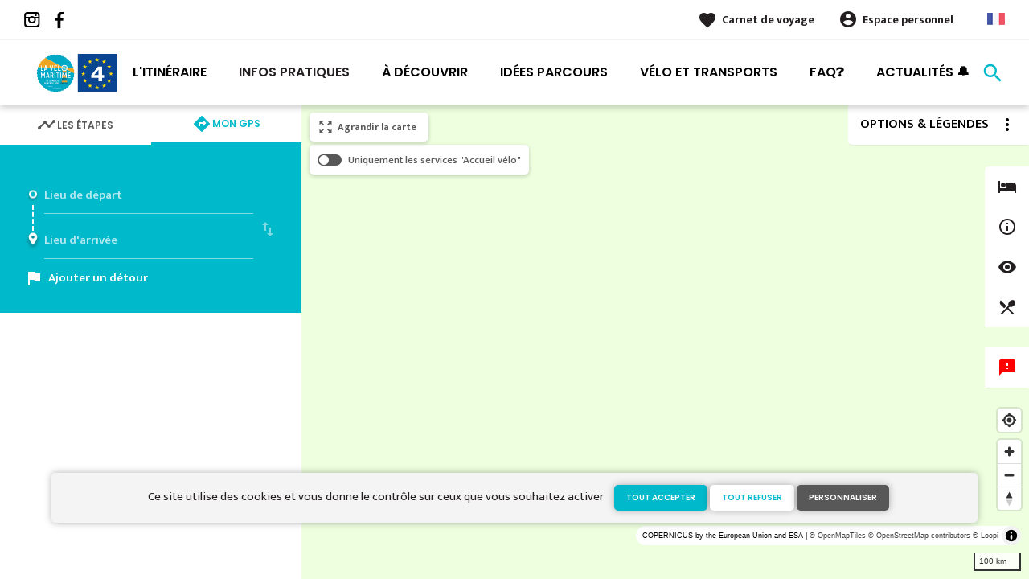

--- FILE ---
content_type: text/html; charset=UTF-8
request_url: https://www.lavelomaritime.fr/itineraire/gps
body_size: 17807
content:
<!DOCTYPE html><html lang="fr" dir="ltr"><head><link rel="preconnect" href="https://tiles.loopi-velo.fr" crossorigin/><link rel="preconnect" href="https://analytics.francevelotourisme.com" crossorigin/><meta charset="utf-8" /><script>(function(i,s,o,g,r,a,m){i['IntuitivObject']=r;i[r]=i[r]||function(){
(i[r].q=i[r].q||[]).push(arguments)};a=s.createElement(o),
m=s.getElementsByTagName(o)[0];a.async=1;a.src=g;m.parentNode.insertBefore(a,m)
})(window,document,'script','https://fvt.intuitiv-tourisme.fr/lib-intuitiv.min.js','intuitiv');intuitiv('create','_p9-sYTQj97ZS-7f_-8u','https://fvt.intuitiv-tourisme.fr/');</script><meta name="Generator" content="Drupal 10 (https://www.drupal.org)" /><meta name="MobileOptimized" content="width" /><meta name="HandheldFriendly" content="true" /><meta name="viewport" content="width=device-width, initial-scale=1.0" /><link rel="alternate" hreflang="x-default" href="https://www.lavelomaritime.fr/itineraire/gps" /><link rel="canonical" href="https://www.lavelomaritime.fr/itineraire/gps" /><link rel="icon" href="/sites/eurovelo4/themes/eurovelo4/favicon.ico" type="image/vnd.microsoft.icon" /><title>La Vélomaritime</title><link rel="stylesheet" media="all" href="/sites/eurovelo4/files/css/css_WDdMelb37-tof3U0pDLmlE8Bt9GmM354jej_d8mLHWc.css?delta=0&amp;language=fr&amp;theme=eurovelo4&amp;include=eJxtjUEOwyAMBD-Ulkv_ExniIksGI7NEze9LcoxysVZj75iH285qn5DVIumr41CpefnuuCOpGALZ12S1coJ5oAFLVpoyxOrThfMmPuO5VrMm4ZrvQi3aL-tSCOxCusos9RCp8_zGd24DJ94Wz207_Z0rAsjBNJLAp78fHVwuxR9qrFX4" /><link rel="stylesheet" media="all" href="//fonts.googleapis.com/icon?family=Material+Icons" /><link rel="stylesheet" media="all" href="//fonts.googleapis.com/icon?family=Material+Icons+Outlined" /><link rel="stylesheet" media="all" href="/sites/eurovelo4/files/css/css_iYyub1opQovH4auAA726snsIlD8owMmEHEMRGouA_ps.css?delta=3&amp;language=fr&amp;theme=eurovelo4&amp;include=eJxtjUEOwyAMBD-Ulkv_ExniIksGI7NEze9LcoxysVZj75iH285qn5DVIumr41CpefnuuCOpGALZ12S1coJ5oAFLVpoyxOrThfMmPuO5VrMm4ZrvQi3aL-tSCOxCusos9RCp8_zGd24DJ94Wz207_Z0rAsjBNJLAp78fHVwuxR9qrFX4" /><script type="application/ld+json">[{"@context":"http:\/\/schema.org","@type":"BreadcrumbList","itemListElement":[{"@type":"ListItem","position":1,"item":{"@id":"https:\/\/www.lavelomaritime.fr\/","name":"Accueil"}},{"@type":"ListItem","position":2,"item":{"@id":"https:\/\/www.lavelomaritime.fr\/itineraire","name":"Itin\u00e9raire"}}]}]</script><link rel="apple-touch-icon" sizes="57x57" href="/sites/eurovelo4/themes/eurovelo4/images/icons/apple-icon-57x57.png"><link rel="apple-touch-icon" sizes="60x60" href="/sites/eurovelo4/themes/eurovelo4/images/icons/apple-icon-60x60.png"><link rel="apple-touch-icon" sizes="72x72" href="/sites/eurovelo4/themes/eurovelo4/images/icons/apple-icon-72x72.png"><link rel="apple-touch-icon" sizes="76x76" href="/sites/eurovelo4/themes/eurovelo4/images/icons/apple-icon-76x76.png"><link rel="apple-touch-icon" sizes="114x114" href="/sites/eurovelo4/themes/eurovelo4/images/icons/apple-icon-114x114.png"><link rel="apple-touch-icon" sizes="120x120" href="/sites/eurovelo4/themes/eurovelo4/images/icons/apple-icon-120x120.png"><link rel="apple-touch-icon" sizes="144x144" href="/sites/eurovelo4/themes/eurovelo4/images/icons/apple-icon-144x144.png"><link rel="apple-touch-icon" sizes="152x152" href="/sites/eurovelo4/themes/eurovelo4/images/icons/apple-icon-152x152.png"><link rel="apple-touch-icon" sizes="180x180" href="/sites/eurovelo4/themes/eurovelo4/images/icons/apple-icon-180x180.png"><link rel="icon" type="image/png" sizes="192x192" href="/sites/eurovelo4/themes/eurovelo4/images/icons/android-icon-192x192.png"><link rel="icon" type="image/png" sizes="32x32" href="/sites/eurovelo4/themes/eurovelo4/images/icons/favicon-32x32.png"><link rel="icon" type="image/png" sizes="96x96" href="/sites/eurovelo4/themes/eurovelo4/images/icons/favicon-96x96.png"><link rel="icon" type="image/png" sizes="16x16" href="/sites/eurovelo4/themes/eurovelo4/images/icons/favicon-16x16.png"><link rel="manifest" href="/sites/eurovelo4/themes/eurovelo4/images/icons/manifest.json"><meta name="msapplication-TileColor" content="#EEA622"><meta name="msapplication-TileImage" content="/sites/eurovelo4/themes/eurovelo4/images/icons/ms-icon-144x144.png"><meta name="theme-color" content="#00B9CA"><meta name="facebook-domain-verification" content="nkkwcc5pylfqi7bq352x133z2i7k2p" /></head><body> <a href="#main-content" class="visually-hidden focusable"> Aller au contenu principal </a><div class="dialog-off-canvas-main-canvas" data-off-canvas-main-canvas><div class="layout-container"> <header id="navigation"><div><div id="block-menu"><div id="menu"><div class="wrapper-links d-none d-lg-block"><div><div class="link-share"> <a href="https://www.instagram.com/lavelomaritime/" class="instagram"></a> <a href="https://www.facebook.com/lavelomaritime/" class="facebook"></a></div><div class="wrapper-links-right"><div><div class="link-favoris"> <a href="https://www.lavelomaritime.fr/mes-carnets-de-voyage">Carnet de voyage</a></div><div class="menu-user"><div> <a href="https://www.lavelomaritime.fr/connexion?destination=itineraire/gps" rel="nofollow">Espace personnel</a></div></div><div class="language-switcher-wrapper"><ul class="language-switcher-language-url"><li hreflang="fr" data-drupal-link-system-path="itineraire/gps" class="is-active" aria-current="page"><a href="https://www.lavelomaritime.fr/itineraire/gps" class="language-link is-active" hreflang="fr" data-drupal-link-system-path="itineraire/gps" aria-current="page">French</a></li><li hreflang="en" data-drupal-link-system-path="itineraire/gps"><a href="https://www.lavelomaritime.com/itineraire/gps" class="language-link" hreflang="en" data-drupal-link-system-path="itineraire/gps">Anglais</a></li><li hreflang="de" data-drupal-link-system-path="itineraire/gps"><a href="https://www.lavelomaritime.de/radroute/routenplanner" class="language-link" hreflang="de" data-drupal-link-system-path="itineraire/gps">German</a></li><li hreflang="nl" data-drupal-link-system-path="itineraire/gps"><a href="https://www.lavelomaritime.nl/fietsroute/routeplanner" class="language-link" hreflang="nl" data-drupal-link-system-path="itineraire/gps">Dutch</a></li></ul></div></div></div></div></div><div class="wrapper-menu container-fluid"><div class="row"><div class="col-2 d-lg-none"> <a href="" class="menu-burger"><span>menu</span>Menu</a></div><div class="col-8 logo"> <a href="/"></a></div><div class="d-none d-lg-block"> <nav><ul class="menu menu-level-0"><li class="d-md-none"><a href="/">Accueil</a></li><li class="couleur-fond menu-item" style="color:#000000;"> <a href="https://www.lavelomaritime.fr/itineraire" data-drupal-link-system-path="itineraire">L&#039;itinéraire</a><div class="menu_link_content menu-link-contentmain view-mode-default menu-dropdown menu-dropdown-0 menu-type-default"></div></li><li class="menu-item menu-item--collapsed"> <a href="https://www.lavelomaritime.fr/infos-pratiques" data-drupal-link-system-path="node/9">Infos pratiques</a><div class="menu_link_content menu-link-contentmain view-mode-default menu-dropdown menu-dropdown-0 menu-type-default"></div></li><li class="couleur-fond menu-item menu-item--collapsed" style="color:#000000;"> <a href="https://www.lavelomaritime.fr/decouvrir" data-drupal-link-system-path="node/139">À découvrir</a><div class="menu_link_content menu-link-contentmain view-mode-default menu-dropdown menu-dropdown-0 menu-type-default"></div></li><li class="couleur-fond menu-item menu-item--collapsed" style="color:#000000;"> <a href="https://www.lavelomaritime.fr/idees-parcours" data-drupal-link-system-path="suggestions-de-parcours">Idées Parcours</a><div class="menu_link_content menu-link-contentmain view-mode-default menu-dropdown menu-dropdown-0 menu-type-default"></div></li><li class="couleur-fond menu-item" style="color:#000000;"> <a href="https://www.lavelomaritime.fr/intermodalite">Vélo et transports</a><div class="menu_link_content menu-link-contentmain view-mode-default menu-dropdown menu-dropdown-0 menu-type-default"></div></li><li class="couleur-fond menu-item" style="color:#000000;"> <a href="https://www.lavelomaritime.fr/foire-aux-questions" title="Foire aux Questions" data-drupal-link-system-path="foire-aux-questions">FAQ❓</a><div class="menu_link_content menu-link-contentmain view-mode-default menu-dropdown menu-dropdown-0 menu-type-default"></div></li><li class="couleur-fond menu-item" style="color:#000000;"> <a href="https://www.lavelomaritime.fr/actualites">Actualités 🔔</a><div class="menu_link_content menu-link-contentmain view-mode-default menu-dropdown menu-dropdown-0 menu-type-default"></div></li></ul></nav></div><div class="col-2 wrapper-links-left"><div class="bouton-sagacite"> <a href="" class="bouton-open-sagacite"></a></div></div></div></div><div class="sagacite-form-block"> <a href="#" class="d-md-none close"></a><form class="intuitiv-search-form" data-drupal-selector="intuitiv-search-form" action="/itineraire/gps" method="post" id="intuitiv-search-form" accept-charset="UTF-8"><div class="js-form-item form-item js-form-type-textfield form-item-termes-recherche form-item-textfield js-form-item-termes-recherche form-no-label"> <input autocomplete="off" title="J&#039;ai envie de" data-drupal-selector="edit-termes-recherche" type="text" id="edit-termes-recherche" name="termes_recherche" value="" size="60" maxlength="128" placeholder="Rechercher..." class="form-text required" required="required" aria-required="true" /></div><input data-drupal-selector="edit-user" type="hidden" name="user" value="" /><div class="wrapper-autocompletion"></div><input autocomplete="off" data-drupal-selector="form-fphj2nyvomlylwyuuotrvmuu4hgch2hl1xf-rjbpo7k" type="hidden" name="form_build_id" value="form-fPhJ2nyVOMLyLWYuuoTRvMuu4hgCh2hl1xf_rJBPO7k" /><input data-drupal-selector="edit-intuitiv-search-form" type="hidden" name="form_id" value="intuitiv_search_form" /><div data-drupal-selector="edit-actions" class="form-actions js-form-wrapper form-wrapper" id="edit-actions--2"><input data-drupal-selector="edit-submit" type="submit" id="edit-submit--2" name="op" value="search" class="button js-form-submit form-submit" /></div></form></div></div><div id="menu-popin"> <a href="#" class="close"></a><div> <nav><ul class="menu menu-level-0"><li class="d-md-none"><a href="/">Accueil</a></li><li class="couleur-fond menu-item" style="color:#000000;"> <a href="https://www.lavelomaritime.fr/itineraire" data-drupal-link-system-path="itineraire">L&#039;itinéraire</a><div class="menu_link_content menu-link-contentmain view-mode-default menu-dropdown menu-dropdown-0 menu-type-default"></div></li><li class="menu-item menu-item--collapsed"> <a href="https://www.lavelomaritime.fr/infos-pratiques" data-drupal-link-system-path="node/9">Infos pratiques</a><div class="menu_link_content menu-link-contentmain view-mode-default menu-dropdown menu-dropdown-0 menu-type-default"></div></li><li class="couleur-fond menu-item menu-item--collapsed" style="color:#000000;"> <a href="https://www.lavelomaritime.fr/decouvrir" data-drupal-link-system-path="node/139">À découvrir</a><div class="menu_link_content menu-link-contentmain view-mode-default menu-dropdown menu-dropdown-0 menu-type-default"></div></li><li class="couleur-fond menu-item menu-item--collapsed" style="color:#000000;"> <a href="https://www.lavelomaritime.fr/idees-parcours" data-drupal-link-system-path="suggestions-de-parcours">Idées Parcours</a><div class="menu_link_content menu-link-contentmain view-mode-default menu-dropdown menu-dropdown-0 menu-type-default"></div></li><li class="couleur-fond menu-item" style="color:#000000;"> <a href="https://www.lavelomaritime.fr/intermodalite">Vélo et transports</a><div class="menu_link_content menu-link-contentmain view-mode-default menu-dropdown menu-dropdown-0 menu-type-default"></div></li><li class="couleur-fond menu-item" style="color:#000000;"> <a href="https://www.lavelomaritime.fr/foire-aux-questions" title="Foire aux Questions" data-drupal-link-system-path="foire-aux-questions">FAQ❓</a><div class="menu_link_content menu-link-contentmain view-mode-default menu-dropdown menu-dropdown-0 menu-type-default"></div></li><li class="couleur-fond menu-item" style="color:#000000;"> <a href="https://www.lavelomaritime.fr/actualites">Actualités 🔔</a><div class="menu_link_content menu-link-contentmain view-mode-default menu-dropdown menu-dropdown-0 menu-type-default"></div></li></ul></nav><div class="link-favoris"> <a href="https://www.lavelomaritime.fr/mes-carnets-de-voyage">Carnet de voyage</a></div><div class="menu-user"><div> <a href="https://www.lavelomaritime.fr/connexion?destination=itineraire/gps" rel="nofollow">Espace personnel</a></div></div><div class="language-switcher-wrapper"><ul class="language-switcher-language-url"><li hreflang="fr" data-drupal-link-system-path="itineraire/gps" class="is-active" aria-current="page"><a href="https://www.lavelomaritime.fr/itineraire/gps" class="language-link is-active" hreflang="fr" data-drupal-link-system-path="itineraire/gps" aria-current="page">French</a></li><li hreflang="en" data-drupal-link-system-path="itineraire/gps"><a href="https://www.lavelomaritime.com/itineraire/gps" class="language-link" hreflang="en" data-drupal-link-system-path="itineraire/gps">Anglais</a></li><li hreflang="de" data-drupal-link-system-path="itineraire/gps"><a href="https://www.lavelomaritime.de/radroute/routenplanner" class="language-link" hreflang="de" data-drupal-link-system-path="itineraire/gps">German</a></li><li hreflang="nl" data-drupal-link-system-path="itineraire/gps"><a href="https://www.lavelomaritime.nl/fietsroute/routeplanner" class="language-link" hreflang="nl" data-drupal-link-system-path="itineraire/gps">Dutch</a></li></ul></div></div></div></div></div> </header> <main role="main"> <a id="main-content" tabindex="-1"></a><div data-drupal-messages-fallback class="hidden"></div><div class="carte-large layout-content-carte"><div id="content-page-carte" class="content-page"><div class="content"><div><div id="block-eurovelo4-content"><div class="carte-home"><div class="onglets onglet-2"> <a href="#etapes" class="etapes" data-size="large"><span><span><h1>Les étapes</h1></span></span></a> <a href="#gps" class="actif gps" data-size="small"><span><span>Mon GPS</span></span></a></div><div class="onglets-content"><div id="etapes" ><form class="planifier-itineraire-form form-planifier-itineraire" data-drupal-selector="planifier-itineraire-form" action="/itineraire/gps" method="post" id="planifier-itineraire-form" accept-charset="UTF-8"><div class="titre">Planifier un itinéraire sur cette véloroute</div><div class="container-form row"><div class="col-12 col-lg-8 js-form-wrapper form-wrapper" data-drupal-selector="container-select-etapes" id="container-select-etapes"><div class="row js-form-wrapper form-wrapper" data-drupal-selector="edit-rows" id="edit-rows"><div class="col-12 col-lg-6 col-item js-form-item form-item js-form-type-select form-item-from form-item-select js-form-item-from form-no-label"> <label for="edit-from" class="visually-hidden js-form-required form-required">Etape de départ</label> <select data-drupal-selector="edit-from" id="edit-from" name="from" class="form-select required" required="required" aria-required="true"><option value="" selected="selected">Etape de départ</option><option value="908">Roscoff</option><option value="909">Morlaix</option><option value="910">Plougasnou</option><option value="911">Plestin-les-Grèves</option><option value="912">Lannion</option><option value="913">Perros-Guirec</option><option value="914">Tréguier</option><option value="915">Paimpol</option><option value="916">Saint-Quay-Portrieux</option><option value="917">Saint-Brieuc</option><option value="918">Erquy</option><option value="919">Matignon</option><option value="920">Pleslin-Trigavou</option><option value="921">Saint-Malo</option><option value="922">Cancale</option><option value="923">Le Vivier-sur-Mer</option><option value="924">Mont-Saint-Michel</option><option value="925">Ducey-Les Chéris</option><option value="926">Saint-Hilaire-du-Harcouët</option><option value="927">Mortain-Bocage</option><option value="928">Vire Normandie</option><option value="929">Pont-Farcy</option><option value="930">Saint-Lô</option><option value="931">Saint-Jean-de-Daye</option><option value="932">Carentan-les-Marais</option><option value="933">La Haye</option><option value="934">Saint-Sauveur-le-Vicomte</option><option value="935">Bricquebec-en-Cotentin</option><option value="936">Cherbourg-en-Cotentin</option><option value="937">Saint-Vaast-La-Hougue</option><option value="938">Utah Beach</option><option value="939">Carentan-les-Marais</option><option value="940">Grandcamp-Maisy</option><option value="941">Port-en-Bessin-Huppain</option><option value="942">Arromanches-les-Bains</option><option value="943">Ouistreham</option><option value="944">Cabourg</option><option value="945">Deauville</option><option value="946">Honfleur</option><option value="947">Le Havre</option><option value="948">Étretat</option><option value="949">Fécamp</option><option value="950">Saint-Valery-en-Caux</option><option value="951">Dieppe</option><option value="952">Le Tréport</option><option value="953">Cayeux-sur-mer</option><option value="954">Le Crotoy</option><option value="955">Berck</option><option value="956">Le Touquet</option><option value="957">Boulogne-sur-Mer</option><option value="958">Calais</option><option value="959">Gravelines</option><option value="960">Dunkerque</option></select></div><div class="js-form-item form-item js-form-type-checkbox form-item-sens form-item-checkbox js-form-item-sens"> <input data-drupal-selector="edit-sens" type="checkbox" id="edit-sens" name="sens" value="1" class="form-checkbox" /> <label for="edit-sens" class="option">swap_vert</label></div><div class="col-12 col-lg-6 col-item js-form-item form-item js-form-type-select form-item-to form-item-select js-form-item-to form-no-label"> <label for="edit-to" class="visually-hidden js-form-required form-required">Etape d'arrivée</label> <select data-drupal-selector="edit-to" id="edit-to" name="to" class="form-select required" required="required" aria-required="true"><option value="" selected="selected">Etape d'arrivée</option><option value="908">Morlaix</option><option value="909">Plougasnou</option><option value="910">Plestin-les-Grèves</option><option value="911">Lannion</option><option value="912">Perros-Guirec</option><option value="913">Tréguier</option><option value="914">Paimpol</option><option value="915">Saint-Quay-Portrieux</option><option value="916">Saint-Brieuc</option><option value="917">Erquy</option><option value="918">Matignon</option><option value="919">Pleslin-Trigavou</option><option value="920"> Saint-Malo</option><option value="921">Cancale</option><option value="922">Le Vivier-sur-Mer</option><option value="923">Mont-Saint-Michel</option><option value="924">Ducey-Les Chéris</option><option value="925">Saint-Hilaire-du-Harcouët</option><option value="926">Mortain-Bocage</option><option value="927">Vire Normandie</option><option value="928">Pont-Farcy</option><option value="929">Saint-Lô</option><option value="930">Saint-Jean-de-Daye</option><option value="931">Carentan-les-Marais</option><option value="932">La Haye</option><option value="933">Saint-Sauveur-le-Vicomte</option><option value="934">Bricquebec-en-Cotentin</option><option value="935">Cherbourg-en-Cotentin</option><option value="936">Saint-Vaast-La-Hougue</option><option value="937">Utah Beach</option><option value="938">Carentan-les-Marais</option><option value="939">Grandcamp-Maisy</option><option value="940">Port-en-Bessin-Huppain</option><option value="941">Arromanches-les-Bains</option><option value="942">Ouistreham</option><option value="943">Cabourg</option><option value="944">Deauville</option><option value="945">Honfleur</option><option value="946">Le Havre</option><option value="947">Étretat</option><option value="948">Fécamp</option><option value="949">Saint-Valery-en-Caux</option><option value="950">Dieppe</option><option value="951">Le Tréport</option><option value="952">Cayeux-sur-mer</option><option value="953">Le Crotoy</option><option value="954">Berck</option><option value="955">Le Touquet</option><option value="956">Boulogne-sur-Mer</option><option value="957">Calais</option><option value="958">Gravelines</option><option value="959">Dunkerque</option><option value="960">Bray-Dunes</option></select></div></div></div><input autocomplete="off" data-drupal-selector="form-mw951tzqfv0prired6impqrqfxqnvkdcbstx-suvfcs" type="hidden" name="form_build_id" value="form-Mw951TzQfV0prIReD6iMpqRQfxqnVKDcbStX-SUVFcs" /><input data-drupal-selector="edit-planifier-itineraire-form" type="hidden" name="form_id" value="planifier_itineraire_form" /><div class="col-12 col-lg-4 form-actions js-form-wrapper form-wrapper" data-drupal-selector="edit-actions" id="edit-actions"><input class="bouton bouton-border-blanc full button js-form-submit form-submit" data-drupal-selector="edit-submit" type="submit" id="edit-submit" name="op" value="Planifier mon itinéraire" /></div></div></form><div class="download-gpx"><a href="https://www.lavelomaritime.fr/itineraire/gpx/85" rel="nofollow">Télécharger le .GPX de La Vélomaritime / EuroVelo 4</a></div><div class="list-itineraire"> <article data-id-intuitiv="etape-908-e5543753-f21b-49b5-a14c-2e52138f9ae0" class="etape teaser click-block-ajax image-teaser" data-id="908"><div> <a href="https://www.lavelomaritime.fr/carnet/add/entity%3Aetape%3A908" rel="nofollow" class="use-ajax bt-add-carnet bleu" data-type="etape" data-title="Roscoff / Morlaix" data-intuitiv-event="ajouterCarnet">favorite_border</a><div class="image-content"><div class="distance"><span>30,56 Km</span></div><div class="image"> <picture> <source srcset="/sites/eurovelo4/files/styles/etape_teaser/public/medias/images/1.1-Roscoff-3_EV4-Emmanuel-Berthier.jpg.webp?itok=NvmrXezJ 1x" media="(min-width: 992px)" type="image/webp" width="190" height="190"/> <source srcset="/sites/eurovelo4/files/styles/etape_teaser_mobile/public/medias/images/1.1-Roscoff-3_EV4-Emmanuel-Berthier.jpg.webp?itok=HSjUgH86 1x" media="(min-width: 0)" type="image/webp" width="90" height="125"/> <img width="90" height="125" src="/sites/eurovelo4/files/styles/etape_teaser_mobile/public/medias/images/1.1-Roscoff-3_EV4-Emmanuel-Berthier.jpg.webp?itok=HSjUgH86" alt="" loading="lazy" /> </picture></div></div><div class="text"><div class="thematique"> <span>Nature, Patrimoine</span></div><div class="difficulte"><div class="niveau-difficulte"> <span style="color: #3498DB"> J&#039;ai l&#039;habitude <b style="background-color: #3498DB"></b> </span></div></div><h2><a class="link-block use-ajax-get" href="https://www.lavelomaritime.fr/itineraire/roscoff-morlaix" data-id="0004_01_ETP_A">Roscoff / Morlaix</a></h2><p class="accroche d-none d-md-block"> Votre voyage sur La Vélomaritime débute à Roscoff, face à l'île de Batz, au pied du phare. Par de petites routes [...]</p></div></div></article><article data-id-intuitiv="etape-909-e5543753-f21b-49b5-a14c-2e52138f9ae0" class="etape teaser click-block-ajax image-teaser" data-id="909"><div> <a href="https://www.lavelomaritime.fr/carnet/add/entity%3Aetape%3A909" rel="nofollow" class="use-ajax bt-add-carnet bleu" data-type="etape" data-title="Morlaix / Plougasnou" data-intuitiv-event="ajouterCarnet">favorite_border</a><div class="image-content"><div class="distance"><span>26,27 Km</span></div><div class="note-moyenne">5</div><div class="image"> <picture> <source srcset="/sites/eurovelo4/files/styles/etape_teaser/public/medias/images/2.1-Morlaix-crtb-ad9636_STAPF-Aurelie---Velodyssee.jpg.webp?itok=BxKqdCKw 1x" media="(min-width: 992px)" type="image/webp" width="190" height="190"/> <source srcset="/sites/eurovelo4/files/styles/etape_teaser_mobile/public/medias/images/2.1-Morlaix-crtb-ad9636_STAPF-Aurelie---Velodyssee.jpg.webp?itok=igmz5a9M 1x" media="(min-width: 0)" type="image/webp" width="90" height="125"/> <img width="90" height="125" src="/sites/eurovelo4/files/styles/etape_teaser_mobile/public/medias/images/2.1-Morlaix-crtb-ad9636_STAPF-Aurelie---Velodyssee.jpg.webp?itok=igmz5a9M" alt="" loading="lazy" /> </picture></div></div><div class="text"><div class="thematique"> <span>Nature, Patrimoine, Plage, Site Incontournable</span></div><div class="difficulte"><div class="niveau-difficulte"> <span style="color: #3498DB"> J&#039;ai l&#039;habitude <b style="background-color: #3498DB"></b> </span></div></div><h2><a class="link-block use-ajax-get" href="https://www.lavelomaritime.fr/itineraire/morlaix-plougasnou" data-id="0004_02_ETP_A">Morlaix / Plougasnou</a></h2><p class="accroche d-none d-md-block"> La Vélomaritime s'échappe de la cité historique de Morlaix en direction de Plougasnou. Au Dourduff-en-mer, dégustez [...]</p></div></div></article><article data-id-intuitiv="etape-910-e5543753-f21b-49b5-a14c-2e52138f9ae0" class="etape teaser click-block-ajax image-teaser" data-id="910"><div> <a href="https://www.lavelomaritime.fr/carnet/add/entity%3Aetape%3A910" rel="nofollow" class="use-ajax bt-add-carnet bleu" data-type="etape" data-title="Plougasnou / Plestin-les-Grèves" data-intuitiv-event="ajouterCarnet">favorite_border</a><div class="image-content"><div class="distance"><span>19,86 Km</span></div><div class="image"> <picture> <source srcset="/sites/eurovelo4/files/styles/etape_teaser/public/medias/images/3.1-Plougasnou-262.jpg.webp?itok=1OSJkfTH 1x" media="(min-width: 992px)" type="image/webp" width="190" height="190"/> <source srcset="/sites/eurovelo4/files/styles/etape_teaser_mobile/public/medias/images/3.1-Plougasnou-262.jpg.webp?itok=jVusqX05 1x" media="(min-width: 0)" type="image/webp" width="90" height="125"/> <img width="90" height="125" src="/sites/eurovelo4/files/styles/etape_teaser_mobile/public/medias/images/3.1-Plougasnou-262.jpg.webp?itok=jVusqX05" alt="" loading="lazy" /> </picture></div></div><div class="text"><div class="thematique"> <span>Nature, Patrimoine, Plage</span></div><div class="difficulte"><div class="niveau-difficulte"> <span style="color: #E74C3C"> Je me dépasse <b style="background-color: #E74C3C"></b> </span></div></div><h2><a class="link-block use-ajax-get" href="https://www.lavelomaritime.fr/itineraire/plougasnou-plestin-les-greves" data-id="0004_03_ETP_A">Plougasnou / Plestin-les-Grèves</a></h2><p class="accroche d-none d-md-block"> En quittant Plougasnou, ne manquez pas la visite de l'enclos paroissial de Saint-Jean-du-Doigt. Cette étape de La [...]</p></div></div></article><article data-id-intuitiv="etape-911-e5543753-f21b-49b5-a14c-2e52138f9ae0" class="etape teaser click-block-ajax image-teaser" data-id="911"><div> <a href="https://www.lavelomaritime.fr/carnet/add/entity%3Aetape%3A911" rel="nofollow" class="use-ajax bt-add-carnet bleu" data-type="etape" data-title="Plestin-les-Grèves / Lannion" data-intuitiv-event="ajouterCarnet">favorite_border</a><div class="image-content"><div class="distance"><span>24,74 Km</span></div><div class="image"> <picture> <source srcset="/sites/eurovelo4/files/styles/etape_teaser/public/medias/images/locquirec-16_ev4cemmanuel-berthier.jpg.webp?itok=zIvqABXI 1x" media="(min-width: 992px)" type="image/webp" width="190" height="190"/> <source srcset="/sites/eurovelo4/files/styles/etape_teaser_mobile/public/medias/images/locquirec-16_ev4cemmanuel-berthier.jpg.webp?itok=kgOvhbfp 1x" media="(min-width: 0)" type="image/webp" width="90" height="125"/> <img width="90" height="125" src="/sites/eurovelo4/files/styles/etape_teaser_mobile/public/medias/images/locquirec-16_ev4cemmanuel-berthier.jpg.webp?itok=kgOvhbfp" alt="" loading="lazy" /> </picture></div></div><div class="text"><div class="thematique"> <span>Nature, Patrimoine, Plage</span></div><div class="difficulte"><div class="niveau-difficulte"> <span style="color: #3498DB"> J&#039;ai l&#039;habitude <b style="background-color: #3498DB"></b> </span></div></div><h2><a class="link-block use-ajax-get" href="https://www.lavelomaritime.fr/itineraire/plestin-les-greves-lannion" data-id="0004_04_ETP_A">Plestin-les-Grèves / Lannion</a></h2><p class="accroche d-none d-md-block"> L'itinéraire de La Vélomaritime fait cap sur Lannion avec une belle mise en jambes le long de la baie de [...]</p></div></div></article><article data-id-intuitiv="etape-912-e5543753-f21b-49b5-a14c-2e52138f9ae0" class="etape teaser click-block-ajax image-teaser" data-id="912"><div> <a href="https://www.lavelomaritime.fr/carnet/add/entity%3Aetape%3A912" rel="nofollow" class="use-ajax bt-add-carnet bleu" data-type="etape" data-title="Lannion / Perros-Guirec" data-intuitiv-event="ajouterCarnet">favorite_border</a><div class="image-content"><div class="distance"><span>38,04 Km</span></div><div class="image"> <picture> <source srcset="/sites/eurovelo4/files/styles/etape_teaser/public/medias/images/Trebeurden.jpg.webp?itok=4EVU6WZI 1x" media="(min-width: 992px)" type="image/webp" width="190" height="190"/> <source srcset="/sites/eurovelo4/files/styles/etape_teaser_mobile/public/medias/images/Trebeurden.jpg.webp?itok=jkkM6HcD 1x" media="(min-width: 0)" type="image/webp" width="90" height="125"/> <img width="90" height="125" src="/sites/eurovelo4/files/styles/etape_teaser_mobile/public/medias/images/Trebeurden.jpg.webp?itok=jkkM6HcD" alt="" loading="lazy" /> </picture></div></div><div class="text"><div class="thematique"> <span>Nature, Patrimoine, Plage</span></div><div class="difficulte"><div class="niveau-difficulte"> <span style="color: #3498DB"> J&#039;ai l&#039;habitude <b style="background-color: #3498DB"></b> </span></div></div><h2><a class="link-block use-ajax-get" href="https://www.lavelomaritime.fr/itineraire/lannion-perros-guirec" data-id="0004_05_ETP_A">Lannion / Perros-Guirec</a></h2><p class="accroche d-none d-md-block"> Vous quittez la ville historique de Lannion par le quartier du Brélévenez qui domine la ville. Vous pédalez ici au [...]</p></div></div></article><article data-id-intuitiv="etape-913-e5543753-f21b-49b5-a14c-2e52138f9ae0" class="etape teaser click-block-ajax image-teaser" data-id="913"><div> <a href="https://www.lavelomaritime.fr/carnet/add/entity%3Aetape%3A913" rel="nofollow" class="use-ajax bt-add-carnet bleu" data-type="etape" data-title="Perros-Guirec / Tréguier" data-intuitiv-event="ajouterCarnet">favorite_border</a><div class="image-content"><div class="distance"><span>22,90 Km</span></div><div class="image"> <picture> <source srcset="/sites/eurovelo4/files/styles/etape_teaser/public/medias/images/6.1-treguier-crtb-ae04361_lamoureux-alexandre.jpg.webp?itok=Tj-1B-Ot 1x" media="(min-width: 992px)" type="image/webp" width="190" height="190"/> <source srcset="/sites/eurovelo4/files/styles/etape_teaser_mobile/public/medias/images/6.1-treguier-crtb-ae04361_lamoureux-alexandre.jpg.webp?itok=vGFk_ATs 1x" media="(min-width: 0)" type="image/webp" width="90" height="125"/> <img width="90" height="125" src="/sites/eurovelo4/files/styles/etape_teaser_mobile/public/medias/images/6.1-treguier-crtb-ae04361_lamoureux-alexandre.jpg.webp?itok=vGFk_ATs" alt="" loading="lazy" /> </picture></div></div><div class="text"><div class="thematique"> <span>Nature, Patrimoine</span></div><div class="difficulte"><div class="niveau-difficulte"> <span style="color: #3498DB"> J&#039;ai l&#039;habitude <b style="background-color: #3498DB"></b> </span></div></div><h2><a class="link-block use-ajax-get" href="https://www.lavelomaritime.fr/itineraire/perros-guirec-treguier" data-id="0004_06_ETP_A">Perros-Guirec / Tréguier</a></h2><p class="accroche d-none d-md-block"> De Perros-Guirec, l'itinéraire de La Vélomaritime grimpe sur un plateau cultivé qui file vers Tréguier. La descente [...]</p></div></div></article><article data-id-intuitiv="etape-914-e5543753-f21b-49b5-a14c-2e52138f9ae0" class="etape teaser click-block-ajax image-teaser" data-id="914"><div> <a href="https://www.lavelomaritime.fr/carnet/add/entity%3Aetape%3A914" rel="nofollow" class="use-ajax bt-add-carnet bleu" data-type="etape" data-title="Tréguier / Paimpol" data-intuitiv-event="ajouterCarnet">favorite_border</a><div class="image-content"><div class="distance"><span>20,41 Km</span></div><div class="image"> <picture> <source srcset="/sites/eurovelo4/files/styles/etape_teaser/public/medias/images/7.1-treguier-passerelle-saint-francois-crtb-ae04338_lamoureux-alexandre.jpg.webp?itok=BNBd5m7x 1x" media="(min-width: 992px)" type="image/webp" width="190" height="190"/> <source srcset="/sites/eurovelo4/files/styles/etape_teaser_mobile/public/medias/images/7.1-treguier-passerelle-saint-francois-crtb-ae04338_lamoureux-alexandre.jpg.webp?itok=jkp71P0y 1x" media="(min-width: 0)" type="image/webp" width="90" height="125"/> <img width="90" height="125" src="/sites/eurovelo4/files/styles/etape_teaser_mobile/public/medias/images/7.1-treguier-passerelle-saint-francois-crtb-ae04338_lamoureux-alexandre.jpg.webp?itok=jkp71P0y" alt="" loading="lazy" /> </picture></div></div><div class="text"><div class="thematique"> <span>Nature, Patrimoine</span></div><div class="difficulte"><div class="niveau-difficulte"> <span style="color: #3498DB"> J&#039;ai l&#039;habitude <b style="background-color: #3498DB"></b> </span></div></div><h2><a class="link-block use-ajax-get" href="https://www.lavelomaritime.fr/itineraire/treguier-paimpol" data-id="0004_07_ETP_A">Tréguier / Paimpol</a></h2><p class="accroche d-none d-md-block"> De Tréguier à Paimpol, l'itinéraire cyclable de La Vélomaritime enjambe ici deux estuaires qui délimitent la [...]</p></div></div></article><article data-id-intuitiv="etape-915-e5543753-f21b-49b5-a14c-2e52138f9ae0" class="etape teaser click-block-ajax image-teaser" data-id="915"><div> <a href="https://www.lavelomaritime.fr/carnet/add/entity%3Aetape%3A915" rel="nofollow" class="use-ajax bt-add-carnet bleu" data-type="etape" data-title="Paimpol / Saint-Quay-Portrieux" data-intuitiv-event="ajouterCarnet">favorite_border</a><div class="image-content"><div class="distance"><span>38,53 Km</span></div><div class="image"> <picture> <source srcset="/sites/eurovelo4/files/styles/etape_teaser/public/medias/images/paimpol-CAD22_01790_L_oeil-de-Paco.jpg.webp?itok=-W0YWWul 1x" media="(min-width: 992px)" type="image/webp" width="190" height="190"/> <source srcset="/sites/eurovelo4/files/styles/etape_teaser_mobile/public/medias/images/paimpol-CAD22_01790_L_oeil-de-Paco.jpg.webp?itok=c-GReTUl 1x" media="(min-width: 0)" type="image/webp" width="90" height="125"/> <img width="90" height="125" src="/sites/eurovelo4/files/styles/etape_teaser_mobile/public/medias/images/paimpol-CAD22_01790_L_oeil-de-Paco.jpg.webp?itok=c-GReTUl" alt="" loading="lazy" /> </picture></div></div><div class="text"><div class="thematique"> <span>Nature, Panorama, Patrimoine</span></div><div class="difficulte"><div class="niveau-difficulte"> <span style="color: #3498DB"> J&#039;ai l&#039;habitude <b style="background-color: #3498DB"></b> </span></div></div><h2><a class="link-block use-ajax-get" href="https://www.lavelomaritime.fr/itineraire/paimpol-saint-quay-portrieux" data-id="0004_08_ETP_A">Paimpol / Saint-Quay-Portrieux</a></h2><p class="accroche d-none d-md-block"> La Vélomaritime quitte la cité maritime de Paimpol, à moins de faire une incursion à la pointe de l'Arcouest, point [...]</p></div></div></article><article data-id-intuitiv="etape-916-e5543753-f21b-49b5-a14c-2e52138f9ae0" class="etape teaser click-block-ajax image-teaser" data-id="916"><div> <a href="https://www.lavelomaritime.fr/carnet/add/entity%3Aetape%3A916" rel="nofollow" class="use-ajax bt-add-carnet bleu" data-type="etape" data-title="Saint-Quay-Portrieux / Saint-Brieuc" data-intuitiv-event="ajouterCarnet">favorite_border</a><div class="image-content"><div class="distance"><span>25,96 Km</span></div><div class="image"> <picture> <source srcset="/sites/eurovelo4/files/styles/etape_teaser/public/medias/images/9.1-Saint-Quay-Portieux-7_EV4-Emmanuel-Berthier.jpg.webp?itok=fPSHwFc4 1x" media="(min-width: 992px)" type="image/webp" width="190" height="190"/> <source srcset="/sites/eurovelo4/files/styles/etape_teaser_mobile/public/medias/images/9.1-Saint-Quay-Portieux-7_EV4-Emmanuel-Berthier.jpg.webp?itok=oFDrfziC 1x" media="(min-width: 0)" type="image/webp" width="90" height="125"/> <img width="90" height="125" src="/sites/eurovelo4/files/styles/etape_teaser_mobile/public/medias/images/9.1-Saint-Quay-Portieux-7_EV4-Emmanuel-Berthier.jpg.webp?itok=oFDrfziC" alt="" loading="lazy" /> </picture></div></div><div class="text"><div class="thematique"> <span>Nature, Panorama, Patrimoine</span></div><div class="difficulte"><div class="niveau-difficulte"> <span style="color: #E74C3C"> Je me dépasse <b style="background-color: #E74C3C"></b> </span></div></div><h2><a class="link-block use-ajax-get" href="https://www.lavelomaritime.fr/itineraire/saint-quay-portrieux-saint-brieuc" data-id="0004_09_ETP_A">Saint-Quay-Portrieux / Saint-Brieuc</a></h2><p class="accroche d-none d-md-block"> L'ambiance littorale, typique du nord Bretagne, est au rendez-vous sur cette étape de La Vélomaritime, avec notamment [...]</p></div></div></article><article data-id-intuitiv="etape-917-e5543753-f21b-49b5-a14c-2e52138f9ae0" class="etape teaser click-block-ajax image-teaser" data-id="917"><div> <a href="https://www.lavelomaritime.fr/carnet/add/entity%3Aetape%3A917" rel="nofollow" class="use-ajax bt-add-carnet bleu" data-type="etape" data-title="Saint-Brieuc / Erquy" data-intuitiv-event="ajouterCarnet">favorite_border</a><div class="image-content"><div class="distance"><span>39,18 Km</span></div><div class="image"> <picture> <source srcset="/sites/eurovelo4/files/styles/etape_teaser/public/medias/images/VELOMARITIME_AgenceLesConteurs-22-Saint-Brieuc-Centre-et-Street-Art%20%2846%29.jpg.webp?itok=jS10JF2q 1x" media="(min-width: 992px)" type="image/webp" width="190" height="190"/> <source srcset="/sites/eurovelo4/files/styles/etape_teaser_mobile/public/medias/images/VELOMARITIME_AgenceLesConteurs-22-Saint-Brieuc-Centre-et-Street-Art%20%2846%29.jpg.webp?itok=AldFs_DN 1x" media="(min-width: 0)" type="image/webp" width="90" height="125"/> <img width="90" height="125" src="/sites/eurovelo4/files/styles/etape_teaser_mobile/public/medias/images/VELOMARITIME_AgenceLesConteurs-22-Saint-Brieuc-Centre-et-Street-Art%20%2846%29.jpg.webp?itok=AldFs_DN" alt="" loading="lazy" /> </picture></div></div><div class="text"><div class="thematique"> <span>Nature, Patrimoine</span></div><div class="difficulte"><div class="niveau-difficulte"> <span style="color: #3498DB"> J&#039;ai l&#039;habitude <b style="background-color: #3498DB"></b> </span></div></div><h2><a class="link-block use-ajax-get" href="https://www.lavelomaritime.fr/itineraire/saint-brieuc-erquy" data-id="0004_10_ETP_A">Saint-Brieuc / Erquy</a></h2><p class="accroche d-none d-md-block"> De Saint-Brieuc, vous rejoignez la baie pour un beau travelling à vélo autour de cette réserve naturelle. En [...]</p></div></div></article><article data-id-intuitiv="etape-918-e5543753-f21b-49b5-a14c-2e52138f9ae0" class="etape teaser click-block-ajax image-teaser" data-id="918"><div> <a href="https://www.lavelomaritime.fr/carnet/add/entity%3Aetape%3A918" rel="nofollow" class="use-ajax bt-add-carnet bleu" data-type="etape" data-title="Erquy / Matignon" data-intuitiv-event="ajouterCarnet">favorite_border</a><div class="image-content"><div class="distance"><span>28,92 Km</span></div><div class="note-moyenne">4.8</div><div class="image"> <picture> <source srcset="/sites/eurovelo4/files/styles/etape_teaser/public/medias/images/VELOMARITIME_AgenceLesConteurs-305.jpg.webp?itok=zp2KI64K 1x" media="(min-width: 992px)" type="image/webp" width="190" height="190"/> <source srcset="/sites/eurovelo4/files/styles/etape_teaser_mobile/public/medias/images/VELOMARITIME_AgenceLesConteurs-305.jpg.webp?itok=TpYX511w 1x" media="(min-width: 0)" type="image/webp" width="90" height="125"/> <img width="90" height="125" src="/sites/eurovelo4/files/styles/etape_teaser_mobile/public/medias/images/VELOMARITIME_AgenceLesConteurs-305.jpg.webp?itok=TpYX511w" alt="" loading="lazy" /> </picture></div></div><div class="text"><div class="thematique"> <span>Panorama, Patrimoine, Site Incontournable</span></div><div class="difficulte"><div class="niveau-difficulte"> <span style="color: #3498DB"> J&#039;ai l&#039;habitude <b style="background-color: #3498DB"></b> </span></div></div><h2><a class="link-block use-ajax-get" href="https://www.lavelomaritime.fr/itineraire/erquy-matignon" data-id="0004_11_ETP_A">Erquy / Matignon</a></h2><p class="accroche d-none d-md-block"> Alternance de pointes rocheuses, étendues de landes et d’anses sableuses aux eaux turquoise…Vous pédalez ici au [...]</p></div></div></article><article data-id-intuitiv="etape-919-e5543753-f21b-49b5-a14c-2e52138f9ae0" class="etape teaser click-block-ajax image-teaser" data-id="919"><div> <a href="https://www.lavelomaritime.fr/carnet/add/entity%3Aetape%3A919" rel="nofollow" class="use-ajax bt-add-carnet bleu" data-type="etape" data-title="Matignon / Pleslin-Trigavou" data-intuitiv-event="ajouterCarnet">favorite_border</a><div class="image-content"><div class="distance"><span>25,19 Km</span></div><div class="note-moyenne">4.8</div><div class="image"> <picture> <source srcset="/sites/eurovelo4/files/styles/etape_teaser/public/medias/images/12.1-chateau-du-guildo-crtb-ad2965_BOURCIER-Simon.jpg.webp?itok=qqAfwmG8 1x" media="(min-width: 992px)" type="image/webp" width="190" height="190"/> <source srcset="/sites/eurovelo4/files/styles/etape_teaser_mobile/public/medias/images/12.1-chateau-du-guildo-crtb-ad2965_BOURCIER-Simon.jpg.webp?itok=JX7-JQ8m 1x" media="(min-width: 0)" type="image/webp" width="90" height="125"/> <img width="90" height="125" src="/sites/eurovelo4/files/styles/etape_teaser_mobile/public/medias/images/12.1-chateau-du-guildo-crtb-ad2965_BOURCIER-Simon.jpg.webp?itok=JX7-JQ8m" alt="" loading="lazy" /> </picture></div></div><div class="text"><div class="thematique"> <span>Nature, Patrimoine</span></div><div class="difficulte"><div class="niveau-difficulte"> <span style="color: #3498DB"> J&#039;ai l&#039;habitude <b style="background-color: #3498DB"></b> </span></div></div><h2><a class="link-block use-ajax-get" href="https://www.lavelomaritime.fr/itineraire/matignon-pleslin-trigavou" data-id="0004_12_ETP_A">Matignon / Pleslin-Trigavou</a></h2><p class="accroche d-none d-md-block"> Les moins pressés feront l'incursion vers la station balnéaire de Saint-Cast-le-Guildo pour profiter des plages. [...]</p></div></div></article><article data-id-intuitiv="etape-920-e5543753-f21b-49b5-a14c-2e52138f9ae0" class="etape teaser click-block-ajax image-teaser" data-id="920"><div> <a href="https://www.lavelomaritime.fr/carnet/add/entity%3Aetape%3A920" rel="nofollow" class="use-ajax bt-add-carnet bleu" data-type="etape" data-title="Pleslin-Trigavou / Saint-Malo" data-intuitiv-event="ajouterCarnet">favorite_border</a><div class="image-content"><div class="distance"><span>27,76 Km</span></div><div class="note-moyenne">4.8</div><div class="image"> <picture> <source srcset="/sites/eurovelo4/files/styles/etape_teaser/public/medias/images/saint-malo-19_ev4cemmanuel-berthier-1920.jpg.webp?itok=RAbWt4UK 1x" media="(min-width: 992px)" type="image/webp" width="190" height="190"/> <source srcset="/sites/eurovelo4/files/styles/etape_teaser_mobile/public/medias/images/saint-malo-19_ev4cemmanuel-berthier-1920.jpg.webp?itok=X3RMYxRW 1x" media="(min-width: 0)" type="image/webp" width="90" height="125"/> <img width="90" height="125" src="/sites/eurovelo4/files/styles/etape_teaser_mobile/public/medias/images/saint-malo-19_ev4cemmanuel-berthier-1920.jpg.webp?itok=X3RMYxRW" alt="" loading="lazy" /> </picture></div></div><div class="text"><div class="thematique"> <span>Nature, Patrimoine, Site Incontournable</span></div><div class="difficulte"><div class="niveau-difficulte"> <span style="color: #E74C3C"> Je me dépasse <b style="background-color: #E74C3C"></b> </span></div></div><h2><a class="link-block use-ajax-get" href="https://www.lavelomaritime.fr/itineraire/pleslin-trigavou-saint-malo" data-id="0004_13_ETP_A">Pleslin-Trigavou / Saint-Malo</a></h2><p class="accroche d-none d-md-block"> Afin d’éviter le passage par le barrage de la Rance, l'itinéraire de La Vélomaritime longe la Vallée de la Rance [...]</p></div></div></article><article data-id-intuitiv="etape-921-e5543753-f21b-49b5-a14c-2e52138f9ae0" class="etape teaser click-block-ajax image-teaser" data-id="921"><div> <a href="https://www.lavelomaritime.fr/carnet/add/entity%3Aetape%3A921" rel="nofollow" class="use-ajax bt-add-carnet bleu" data-type="etape" data-title="Saint-Malo / Cancale" data-intuitiv-event="ajouterCarnet">favorite_border</a><div class="image-content"><div class="distance"><span>18,39 Km</span></div><div class="image"> <picture> <source srcset="/sites/eurovelo4/files/styles/etape_teaser/public/medias/images/cancale-1_ev4cemmanuel-berthier-1920.jpg.webp?itok=mlPWymg- 1x" media="(min-width: 992px)" type="image/webp" width="190" height="190"/> <source srcset="/sites/eurovelo4/files/styles/etape_teaser_mobile/public/medias/images/cancale-1_ev4cemmanuel-berthier-1920.jpg.webp?itok=IPZcpczb 1x" media="(min-width: 0)" type="image/webp" width="90" height="125"/> <img width="90" height="125" src="/sites/eurovelo4/files/styles/etape_teaser_mobile/public/medias/images/cancale-1_ev4cemmanuel-berthier-1920.jpg.webp?itok=IPZcpczb" alt="" loading="lazy" /> </picture></div></div><div class="text"><div class="thematique"> <span>Nature, Patrimoine, Plage, Site Incontournable</span></div><div class="difficulte"><div class="niveau-difficulte"> <span style="color: #E74C3C"> Je me dépasse <b style="background-color: #E74C3C"></b> </span></div></div><h2><a class="link-block use-ajax-get" href="https://www.lavelomaritime.fr/itineraire/saint-malo-cancale" data-id="0004_14_ETP_A">Saint-Malo / Cancale</a></h2><p class="accroche d-none d-md-block"> La cité corsaire dans le rétro, La Vélomaritime s'achemine vers un haut lieu de l'ostréiculture : Cancale ! Au bout [...]</p></div></div></article><article data-id-intuitiv="etape-922-e5543753-f21b-49b5-a14c-2e52138f9ae0" class="etape teaser click-block-ajax image-teaser" data-id="922"><div> <a href="https://www.lavelomaritime.fr/carnet/add/entity%3Aetape%3A922" rel="nofollow" class="use-ajax bt-add-carnet bleu" data-type="etape" data-title="Cancale / Le Vivier-sur-Mer" data-intuitiv-event="ajouterCarnet">favorite_border</a><div class="image-content"><div class="distance"><span>20,77 Km</span></div><div class="note-moyenne">2.5</div><div class="image"> <picture> <source srcset="/sites/eurovelo4/files/styles/etape_teaser/public/medias/images/15.1-Cancale-bouchots-7_EV4-Emmanuel-Berthier.jpg.webp?itok=NPJgPkO8 1x" media="(min-width: 992px)" type="image/webp" width="190" height="190"/> <source srcset="/sites/eurovelo4/files/styles/etape_teaser_mobile/public/medias/images/15.1-Cancale-bouchots-7_EV4-Emmanuel-Berthier.jpg.webp?itok=sTBz56St 1x" media="(min-width: 0)" type="image/webp" width="90" height="125"/> <img width="90" height="125" src="/sites/eurovelo4/files/styles/etape_teaser_mobile/public/medias/images/15.1-Cancale-bouchots-7_EV4-Emmanuel-Berthier.jpg.webp?itok=sTBz56St" alt="" loading="lazy" /> </picture></div></div><div class="text"><div class="thematique"> <span>Nature, Patrimoine, Site Incontournable</span></div><div class="difficulte"><div class="niveau-difficulte"> <span style="color: #3498DB"> J&#039;ai l&#039;habitude <b style="background-color: #3498DB"></b> </span></div></div><h2><a class="link-block use-ajax-get" href="https://www.lavelomaritime.fr/itineraire/cancale-le-vivier-sur-mer" data-id="0004_15_ETP_A">Cancale / Le Vivier-sur-Mer</a></h2><p class="accroche d-none d-md-block"> Bienvenue sur cette étape gastronomique incontournable ! Entre Cancale et Le Vivier-sur-Mer, vous pédalez à travers [...]</p></div></div></article><article data-id-intuitiv="etape-923-e5543753-f21b-49b5-a14c-2e52138f9ae0" class="etape teaser click-block-ajax image-teaser" data-id="923"><div> <a href="https://www.lavelomaritime.fr/carnet/add/entity%3Aetape%3A923" rel="nofollow" class="use-ajax bt-add-carnet bleu" data-type="etape" data-title="Le Vivier-sur-Mer / Mont-Saint-Michel" data-intuitiv-event="ajouterCarnet">favorite_border</a><div class="image-content"><div class="distance"><span>28,50 Km</span></div><div class="image"> <picture> <source srcset="/sites/eurovelo4/files/styles/etape_teaser/public/medias/images/mont-saint-michel-7_ev4cemmanuel-berthier-1920_0.jpg.webp?itok=1FYlP08P 1x" media="(min-width: 992px)" type="image/webp" width="190" height="190"/> <source srcset="/sites/eurovelo4/files/styles/etape_teaser_mobile/public/medias/images/mont-saint-michel-7_ev4cemmanuel-berthier-1920_0.jpg.webp?itok=mceiK08H 1x" media="(min-width: 0)" type="image/webp" width="90" height="125"/> <img width="90" height="125" src="/sites/eurovelo4/files/styles/etape_teaser_mobile/public/medias/images/mont-saint-michel-7_ev4cemmanuel-berthier-1920_0.jpg.webp?itok=mceiK08H" alt="" loading="lazy" /> </picture></div></div><div class="text"><div class="thematique"> <span>Nature, Patrimoine, Plage, Site Incontournable</span></div><div class="difficulte"><div class="niveau-difficulte"> <span style="color: #52BE80"> Je débute / En famille <b style="background-color: #52BE80"></b> </span></div></div><h2><a class="link-block use-ajax-get" href="https://www.lavelomaritime.fr/itineraire/le-vivier-sur-mer-mont-saint-michel" data-id="0004_16_ETP_A">Le Vivier-sur-Mer / Mont-Saint-Michel</a></h2><p class="accroche d-none d-md-block"> Il est là devant vous et il s'approche maintenant à grandes roues : le Mont-Saint-Michel ! Rejoindre cette merveille [...]</p></div></div></article><article data-id-intuitiv="etape-924-e5543753-f21b-49b5-a14c-2e52138f9ae0" class="etape teaser click-block-ajax image-teaser" data-id="924"><div> <a href="https://www.lavelomaritime.fr/carnet/add/entity%3Aetape%3A924" rel="nofollow" class="use-ajax bt-add-carnet bleu" data-type="etape" data-title="Mont-Saint-Michel / Ducey-Les Chéris" data-intuitiv-event="ajouterCarnet">favorite_border</a><div class="image-content"><div class="distance"><span>22,47 Km</span></div><div class="image"> <picture> <source srcset="/sites/eurovelo4/files/styles/etape_teaser/public/medias/images/17.1-Mont-Saint-Michel-25_EV4-Emmanuel-Berthier.jpg.webp?itok=7OQpZv69 1x" media="(min-width: 992px)" type="image/webp" width="190" height="190"/> <source srcset="/sites/eurovelo4/files/styles/etape_teaser_mobile/public/medias/images/17.1-Mont-Saint-Michel-25_EV4-Emmanuel-Berthier.jpg.webp?itok=WFvTFsfp 1x" media="(min-width: 0)" type="image/webp" width="90" height="125"/> <img width="90" height="125" src="/sites/eurovelo4/files/styles/etape_teaser_mobile/public/medias/images/17.1-Mont-Saint-Michel-25_EV4-Emmanuel-Berthier.jpg.webp?itok=WFvTFsfp" alt="" loading="lazy" /> </picture></div></div><div class="text"><div class="thematique"> <span>Nature, Patrimoine, Site Incontournable</span></div><div class="difficulte"><div class="niveau-difficulte"> <span style="color: #52BE80"> Je débute / En famille <b style="background-color: #52BE80"></b> </span></div></div><h2><a class="link-block use-ajax-get" href="https://www.lavelomaritime.fr/itineraire/mont-saint-michel-ducey-les-cheris" data-id="0004_17_ETP_A">Mont-Saint-Michel / Ducey-Les Chéris</a></h2><p class="accroche d-none d-md-block"> L'itinéraire de La Vélomaritime quitte la Merveille par une voie verte à travers les prés-salés. Profitez des [...]</p></div></div></article><article data-id-intuitiv="etape-925-e5543753-f21b-49b5-a14c-2e52138f9ae0" class="etape teaser click-block-ajax image-teaser" data-id="925"><div> <a href="https://www.lavelomaritime.fr/carnet/add/entity%3Aetape%3A925" rel="nofollow" class="use-ajax bt-add-carnet bleu" data-type="etape" data-title="Ducey-Les Chéris / Saint-Hilaire-du-Harcouët" data-intuitiv-event="ajouterCarnet">favorite_border</a><div class="image-content"><div class="distance"><span>18,91 Km</span></div><div class="image"> <picture> <source srcset="/sites/eurovelo4/files/styles/etape_teaser/public/medias/images/Point_de_vue_sur_l_eglise_et_le_lac_de_St-Hilaire-du-Harcouet_-_Thomas_Le_Floc_H-Thomas_Le_Floc_H-1600px.JPG.webp?itok=6A2DfIRq 1x" media="(min-width: 992px)" type="image/webp" width="190" height="190"/> <source srcset="/sites/eurovelo4/files/styles/etape_teaser_mobile/public/medias/images/Point_de_vue_sur_l_eglise_et_le_lac_de_St-Hilaire-du-Harcouet_-_Thomas_Le_Floc_H-Thomas_Le_Floc_H-1600px.JPG.webp?itok=jy39Vg_K 1x" media="(min-width: 0)" type="image/webp" width="90" height="125"/> <img width="90" height="125" src="/sites/eurovelo4/files/styles/etape_teaser_mobile/public/medias/images/Point_de_vue_sur_l_eglise_et_le_lac_de_St-Hilaire-du-Harcouet_-_Thomas_Le_Floc_H-Thomas_Le_Floc_H-1600px.JPG.webp?itok=jy39Vg_K" alt="" loading="lazy" /> </picture></div></div><div class="text"><div class="thematique"> <span>Nature, Patrimoine</span></div><div class="difficulte"><div class="niveau-difficulte"> <span style="color: #3498DB"> J&#039;ai l&#039;habitude <b style="background-color: #3498DB"></b> </span></div></div><h2><a class="link-block use-ajax-get" href="https://www.lavelomaritime.fr/itineraire/ducey-les-cheris-saint-hilaire-du-harcouet" data-id="0004_18_ETP_A">Ducey-Les Chéris / Saint-Hilaire-du-Harcouët</a></h2><p class="accroche d-none d-md-block"> Vous faites route commune avec l'itinéraire de La Véloscénie sur cette ancienne voie ferrée reconvertie en voie [...]</p></div></div></article><article data-id-intuitiv="etape-926-e5543753-f21b-49b5-a14c-2e52138f9ae0" class="etape teaser click-block-ajax image-teaser" data-id="926"><div> <a href="https://www.lavelomaritime.fr/carnet/add/entity%3Aetape%3A926" rel="nofollow" class="use-ajax bt-add-carnet bleu" data-type="etape" data-title="Saint-Hilaire-du-Harcouët / Mortain-Bocage" data-intuitiv-event="ajouterCarnet">favorite_border</a><div class="image-content"><div class="distance"><span>10,97 Km</span></div><div class="image"> <picture> <source srcset="/sites/eurovelo4/files/styles/etape_teaser/public/medias/images/Grande_cascade_de_Mortain_-_Coraline_et_Leo-Coraline_et_Leo-1600px_0.JPG.webp?itok=CETCMZkP 1x" media="(min-width: 992px)" type="image/webp" width="190" height="190"/> <source srcset="/sites/eurovelo4/files/styles/etape_teaser_mobile/public/medias/images/Grande_cascade_de_Mortain_-_Coraline_et_Leo-Coraline_et_Leo-1600px_0.JPG.webp?itok=FuImZ2Bi 1x" media="(min-width: 0)" type="image/webp" width="90" height="125"/> <img width="90" height="125" src="/sites/eurovelo4/files/styles/etape_teaser_mobile/public/medias/images/Grande_cascade_de_Mortain_-_Coraline_et_Leo-Coraline_et_Leo-1600px_0.JPG.webp?itok=FuImZ2Bi" alt="" loading="lazy" /> </picture></div></div><div class="text"><div class="thematique"> <span>Nature, Patrimoine</span></div><div class="difficulte"><div class="niveau-difficulte"> <span style="color: #52BE80"> Je débute / En famille <b style="background-color: #52BE80"></b> </span></div></div><h2><a class="link-block use-ajax-get" href="https://www.lavelomaritime.fr/itineraire/saint-hilaire-du-harcouet-mortain-bocage" data-id="0004_19_ETP_A">Saint-Hilaire-du-Harcouët / Mortain-Bocage</a></h2><p class="accroche d-none d-md-block"> À flancs de coteaux, La Vélomaritime rejoint en douceur Mortain, cœur verdoyant du bocage normand situé à la [...]</p></div></div></article><article data-id-intuitiv="etape-927-e5543753-f21b-49b5-a14c-2e52138f9ae0" class="etape teaser click-block-ajax image-teaser" data-id="927"><div> <a href="https://www.lavelomaritime.fr/carnet/add/entity%3Aetape%3A927" rel="nofollow" class="use-ajax bt-add-carnet bleu" data-type="etape" data-title="Mortain-Bocage / Vire Normandie" data-intuitiv-event="ajouterCarnet">favorite_border</a><div class="image-content"><div class="distance"><span>42,85 Km</span></div><div class="image"> <picture> <source srcset="/sites/eurovelo4/files/styles/etape_teaser/public/medias/images/vue-aerienne-vallee-de-la-vire-a-velo.jpg.webp?itok=-Rr90wtK 1x" media="(min-width: 992px)" type="image/webp" width="190" height="190"/> <source srcset="/sites/eurovelo4/files/styles/etape_teaser_mobile/public/medias/images/vue-aerienne-vallee-de-la-vire-a-velo.jpg.webp?itok=e0HcqZYE 1x" media="(min-width: 0)" type="image/webp" width="90" height="125"/> <img width="90" height="125" src="/sites/eurovelo4/files/styles/etape_teaser_mobile/public/medias/images/vue-aerienne-vallee-de-la-vire-a-velo.jpg.webp?itok=e0HcqZYE" alt="" loading="lazy" /> </picture></div></div><div class="text"><div class="thematique"> <span>Nature, Patrimoine</span></div><div class="difficulte"><div class="niveau-difficulte"> <span style="color: #52BE80"> Je débute / En famille <b style="background-color: #52BE80"></b> </span></div></div><h2><a class="link-block use-ajax-get" href="https://www.lavelomaritime.fr/itineraire/mortain-bocage-vire-normandie" data-id="0004_20_ETP_A">Mortain-Bocage / Vire Normandie</a></h2><p class="accroche d-none d-md-block"> Les grondements des plus grandes cascades de l'Ouest résonnent encore dans votre tête lorsque vous reprenez le fil de [...]</p></div></div></article><article data-id-intuitiv="etape-928-e5543753-f21b-49b5-a14c-2e52138f9ae0" class="etape teaser click-block-ajax image-teaser" data-id="928"><div> <a href="https://www.lavelomaritime.fr/carnet/add/entity%3Aetape%3A928" rel="nofollow" class="use-ajax bt-add-carnet bleu" data-type="etape" data-title="Vire Normandie / Pont-Farcy" data-intuitiv-event="ajouterCarnet">favorite_border</a><div class="image-content"><div class="distance"><span>36,42 Km</span></div><div class="note-moyenne">4</div><div class="image"> <picture> <source srcset="/sites/eurovelo4/files/styles/etape_teaser/public/medias/images/21.1-Skypark_Normandie_du_Viaduc_de_la_Souleuvre__Souleuvre-en-Bocage_-_Thomas_Le_Floc_H-Thomas_Le_Floc_H-24296.JPG.webp?itok=8Sm2Jsz0 1x" media="(min-width: 992px)" type="image/webp" width="190" height="190"/> <source srcset="/sites/eurovelo4/files/styles/etape_teaser_mobile/public/medias/images/21.1-Skypark_Normandie_du_Viaduc_de_la_Souleuvre__Souleuvre-en-Bocage_-_Thomas_Le_Floc_H-Thomas_Le_Floc_H-24296.JPG.webp?itok=LVP4Gdrk 1x" media="(min-width: 0)" type="image/webp" width="90" height="125"/> <img width="90" height="125" src="/sites/eurovelo4/files/styles/etape_teaser_mobile/public/medias/images/21.1-Skypark_Normandie_du_Viaduc_de_la_Souleuvre__Souleuvre-en-Bocage_-_Thomas_Le_Floc_H-Thomas_Le_Floc_H-24296.JPG.webp?itok=LVP4Gdrk" alt="" loading="lazy" /> </picture></div></div><div class="text"><div class="thematique"> <span>Nature, Patrimoine</span></div><div class="difficulte"><div class="niveau-difficulte"> <span style="color: #3498DB"> J&#039;ai l&#039;habitude <b style="background-color: #3498DB"></b> </span></div></div><h2><a class="link-block use-ajax-get" href="https://www.lavelomaritime.fr/itineraire/vire-normandie-pont-farcy" data-id="0004_21_ETP_A">Vire Normandie / Pont-Farcy</a></h2><p class="accroche d-none d-md-block"> La vallée de la Vire est le fil conducteur de cette étape de La Vélomaritime. La voie verte laisse la place à de [...]</p></div></div></article><article data-id-intuitiv="etape-929-e5543753-f21b-49b5-a14c-2e52138f9ae0" class="etape teaser click-block-ajax image-teaser" data-id="929"><div> <a href="https://www.lavelomaritime.fr/carnet/add/entity%3Aetape%3A929" rel="nofollow" class="use-ajax bt-add-carnet bleu" data-type="etape" data-title="Pont-Farcy / Saint-Lô" data-intuitiv-event="ajouterCarnet">favorite_border</a><div class="image-content"><div class="distance"><span>32,00 Km</span></div><div class="image"> <picture> <source srcset="/sites/eurovelo4/files/styles/etape_teaser/public/medias/images/50-Torigny-les-Villes-les-roches-de-ham-_0.jpg.webp?itok=LZTluJke 1x" media="(min-width: 992px)" type="image/webp" width="190" height="190"/> <source srcset="/sites/eurovelo4/files/styles/etape_teaser_mobile/public/medias/images/50-Torigny-les-Villes-les-roches-de-ham-_0.jpg.webp?itok=28E0JBlL 1x" media="(min-width: 0)" type="image/webp" width="90" height="125"/> <img width="90" height="125" src="/sites/eurovelo4/files/styles/etape_teaser_mobile/public/medias/images/50-Torigny-les-Villes-les-roches-de-ham-_0.jpg.webp?itok=28E0JBlL" alt="" loading="lazy" /> </picture></div></div><div class="text"><div class="thematique"> <span>Nature, Patrimoine</span></div><div class="difficulte"><div class="niveau-difficulte"> <span style="color: #52BE80"> Je débute / En famille <b style="background-color: #52BE80"></b> </span></div></div><h2><a class="link-block use-ajax-get" href="https://www.lavelomaritime.fr/itineraire/pont-farcy-saint-lo" data-id="0004_22_ETP_A">Pont-Farcy / Saint-Lô</a></h2><p class="accroche d-none d-md-block"> Votre voyage à vélo se poursuit en douceur le long du halage de la Vire qui revêt des allures de carte postale : [...]</p></div></div></article><article data-id-intuitiv="etape-930-e5543753-f21b-49b5-a14c-2e52138f9ae0" class="etape teaser click-block-ajax image-teaser" data-id="930"><div> <a href="https://www.lavelomaritime.fr/carnet/add/entity%3Aetape%3A930" rel="nofollow" class="use-ajax bt-add-carnet bleu" data-type="etape" data-title="Saint-Lô / Saint-Jean-de-Daye" data-intuitiv-event="ajouterCarnet">favorite_border</a><div class="image-content"><div class="distance"><span>22,73 Km</span></div><div class="image"> <picture> <source srcset="/sites/eurovelo4/files/styles/etape_teaser/public/medias/images/Remparts_fortifications_de_Saint-Lo_-_Anibas_Photography-Anibas_Photography-24479.jpg.webp?itok=Nuw-_Pqi 1x" media="(min-width: 992px)" type="image/webp" width="190" height="190"/> <source srcset="/sites/eurovelo4/files/styles/etape_teaser_mobile/public/medias/images/Remparts_fortifications_de_Saint-Lo_-_Anibas_Photography-Anibas_Photography-24479.jpg.webp?itok=LiCiL6yl 1x" media="(min-width: 0)" type="image/webp" width="90" height="125"/> <img width="90" height="125" src="/sites/eurovelo4/files/styles/etape_teaser_mobile/public/medias/images/Remparts_fortifications_de_Saint-Lo_-_Anibas_Photography-Anibas_Photography-24479.jpg.webp?itok=LiCiL6yl" alt="" loading="lazy" /> </picture></div></div><div class="text"><div class="thematique"> <span>Nature, Patrimoine</span></div><div class="difficulte"><div class="niveau-difficulte"> <span style="color: #52BE80"> Je débute / En famille <b style="background-color: #52BE80"></b> </span></div></div><h2><a class="link-block use-ajax-get" href="https://www.lavelomaritime.fr/itineraire/saint-lo-saint-jean-de-daye" data-id="0004_23_ETP_A">Saint-Lô / Saint-Jean-de-Daye</a></h2><p class="accroche d-none d-md-block"> La Vélomaritime quitte la dynamique ville de Saint-Lô. Son patrimoine exceptionnel préservé des bombardements : le [...]</p></div></div></article><article data-id-intuitiv="etape-931-e5543753-f21b-49b5-a14c-2e52138f9ae0" class="etape teaser click-block-ajax image-teaser" data-id="931"><div> <a href="https://www.lavelomaritime.fr/carnet/add/entity%3Aetape%3A931" rel="nofollow" class="use-ajax bt-add-carnet bleu" data-type="etape" data-title="Saint-Jean-de-Daye / Carentan-les-Marais" data-intuitiv-event="ajouterCarnet">favorite_border</a><div class="image-content"><div class="distance"><span>19,10 Km</span></div><div class="image"> <picture> <source srcset="/sites/eurovelo4/files/styles/etape_teaser/public/medias/images/24.1-Port_de_Carentan._Une_aventure_a_velo_en_Normandie_avec_Matthieu_Tordeur_-_Marie-Anais_Thierry-Marie-Anais_Thierry-19022.jpg.webp?itok=TccVRFxv 1x" media="(min-width: 992px)" type="image/webp" width="190" height="190"/> <source srcset="/sites/eurovelo4/files/styles/etape_teaser_mobile/public/medias/images/24.1-Port_de_Carentan._Une_aventure_a_velo_en_Normandie_avec_Matthieu_Tordeur_-_Marie-Anais_Thierry-Marie-Anais_Thierry-19022.jpg.webp?itok=QbdjgwHm 1x" media="(min-width: 0)" type="image/webp" width="90" height="125"/> <img width="90" height="125" src="/sites/eurovelo4/files/styles/etape_teaser_mobile/public/medias/images/24.1-Port_de_Carentan._Une_aventure_a_velo_en_Normandie_avec_Matthieu_Tordeur_-_Marie-Anais_Thierry-Marie-Anais_Thierry-19022.jpg.webp?itok=QbdjgwHm" alt="" loading="lazy" /> </picture></div></div><div class="text"><div class="thematique"> <span>Nature, Patrimoine</span></div><div class="difficulte"><div class="niveau-difficulte"> <span style="color: #52BE80"> Je débute / En famille <b style="background-color: #52BE80"></b> </span></div></div><h2><a class="link-block use-ajax-get" href="https://www.lavelomaritime.fr/itineraire/saint-jean-de-daye-carentan-les-marais" data-id="0004_24_ETP_A">Saint-Jean-de-Daye / Carentan-les-Marais</a></h2><p class="accroche d-none d-md-block"> Votre voyage à deux-roues à travers le bocage normand laisse place aux marais et ses impressionnants réseaux de [...]</p></div></div></article><article data-id-intuitiv="etape-932-e5543753-f21b-49b5-a14c-2e52138f9ae0" class="etape teaser click-block-ajax image-teaser" data-id="932"><div> <a href="https://www.lavelomaritime.fr/carnet/add/entity%3Aetape%3A932" rel="nofollow" class="use-ajax bt-add-carnet bleu" data-type="etape" data-title="Carentan-les-Marais / La Haye" data-intuitiv-event="ajouterCarnet">favorite_border</a><div class="image-content"><div class="distance"><span>21,79 Km</span></div><div class="image"> <picture> <source srcset="/sites/eurovelo4/files/styles/etape_teaser/public/medias/images/a_velo_a_carentan-ibrahim_hendy-ibrahim_hendy-28821-1600px.JPG.webp?itok=W3m4dGON 1x" media="(min-width: 992px)" type="image/webp" width="190" height="190"/> <source srcset="/sites/eurovelo4/files/styles/etape_teaser_mobile/public/medias/images/a_velo_a_carentan-ibrahim_hendy-ibrahim_hendy-28821-1600px.JPG.webp?itok=bXB16zHa 1x" media="(min-width: 0)" type="image/webp" width="90" height="125"/> <img width="90" height="125" src="/sites/eurovelo4/files/styles/etape_teaser_mobile/public/medias/images/a_velo_a_carentan-ibrahim_hendy-ibrahim_hendy-28821-1600px.JPG.webp?itok=bXB16zHa" alt="" loading="lazy" /> </picture></div></div><div class="text"><div class="thematique"> <span>Nature, Patrimoine</span></div><div class="difficulte"><div class="niveau-difficulte"> <span style="color: #52BE80"> Je débute / En famille <b style="background-color: #52BE80"></b> </span></div></div><h2><a class="link-block use-ajax-get" href="https://www.lavelomaritime.fr/itineraire/carentan-les-marais-la-haye" data-id="0004_25_ETP_A">Carentan-les-Marais / La Haye</a></h2><p class="accroche d-none d-md-block"> Vous pédalez au cœur du Parc Naturel Régional des Marais du Cotentin et du Bessin sur une belle voie verte. Gardez [...]</p></div></div></article><article data-id-intuitiv="etape-933-e5543753-f21b-49b5-a14c-2e52138f9ae0" class="etape teaser click-block-ajax image-teaser" data-id="933"><div> <a href="https://www.lavelomaritime.fr/carnet/add/entity%3Aetape%3A933" rel="nofollow" class="use-ajax bt-add-carnet bleu" data-type="etape" data-title="La Haye / Saint-Sauveur-le-Vicomte" data-intuitiv-event="ajouterCarnet">favorite_border</a><div class="image-content"><div class="distance"><span>15,30 Km</span></div><div class="image"> <picture> <source srcset="/sites/eurovelo4/files/styles/etape_teaser/public/medias/images/50-st-sauveur-le-vicomte-chateau-velo-DJI_0163_0.jpg.webp?itok=7X3vIWy6 1x" media="(min-width: 992px)" type="image/webp" width="190" height="190"/> <source srcset="/sites/eurovelo4/files/styles/etape_teaser_mobile/public/medias/images/50-st-sauveur-le-vicomte-chateau-velo-DJI_0163_0.jpg.webp?itok=xzs02uBL 1x" media="(min-width: 0)" type="image/webp" width="90" height="125"/> <img width="90" height="125" src="/sites/eurovelo4/files/styles/etape_teaser_mobile/public/medias/images/50-st-sauveur-le-vicomte-chateau-velo-DJI_0163_0.jpg.webp?itok=xzs02uBL" alt="" loading="lazy" /> </picture></div></div><div class="text"><div class="thematique"> <span>Nature, Patrimoine</span></div><div class="difficulte"><div class="niveau-difficulte"> <span style="color: #52BE80"> Je débute / En famille <b style="background-color: #52BE80"></b> </span></div></div><h2><a class="link-block use-ajax-get" href="https://www.lavelomaritime.fr/itineraire/la-haye-saint-sauveur-le-vicomte" data-id="0004_26_ETP_A">La Haye / Saint-Sauveur-le-Vicomte</a></h2><p class="accroche d-none d-md-block"> La Vélomaritime quitte La Haye-du-Puits et son donjon du 11ème siècle qui s’obstine à défier le temps. [...]</p></div></div></article><article data-id-intuitiv="etape-934-e5543753-f21b-49b5-a14c-2e52138f9ae0" class="etape teaser click-block-ajax image-teaser" data-id="934"><div> <a href="https://www.lavelomaritime.fr/carnet/add/entity%3Aetape%3A934" rel="nofollow" class="use-ajax bt-add-carnet bleu" data-type="etape" data-title="Saint-Sauveur-le-Vicomte / Bricquebec-en-Cotentin" data-intuitiv-event="ajouterCarnet">favorite_border</a><div class="image-content"><div class="distance"><span>13,60 Km</span></div><div class="image"> <picture> <source srcset="/sites/eurovelo4/files/styles/etape_teaser/public/medias/images/chateau_de_bricquebec-coraline_et_leo-coraline_et_leo-19538-1600px.JPG.webp?itok=U1ILEGfd 1x" media="(min-width: 992px)" type="image/webp" width="190" height="190"/> <source srcset="/sites/eurovelo4/files/styles/etape_teaser_mobile/public/medias/images/chateau_de_bricquebec-coraline_et_leo-coraline_et_leo-19538-1600px.JPG.webp?itok=PyEYKWAb 1x" media="(min-width: 0)" type="image/webp" width="90" height="125"/> <img width="90" height="125" src="/sites/eurovelo4/files/styles/etape_teaser_mobile/public/medias/images/chateau_de_bricquebec-coraline_et_leo-coraline_et_leo-19538-1600px.JPG.webp?itok=PyEYKWAb" alt="" loading="lazy" /> </picture></div></div><div class="text"><div class="thematique"> <span>Nature, Patrimoine</span></div><div class="difficulte"><div class="niveau-difficulte"> <span style="color: #52BE80"> Je débute / En famille <b style="background-color: #52BE80"></b> </span></div></div><h2><a class="link-block use-ajax-get" href="https://www.lavelomaritime.fr/itineraire/saint-sauveur-le-vicomte-bricquebec-en-cotentin" data-id="0004_27_ETP_A">Saint-Sauveur-le-Vicomte / Bricquebec-en-Cotentin</a></h2><p class="accroche d-none d-md-block"> De Saint-Sauveur-le-Vicomte à Bricquebec, d’un château médiéval à un autre, vous pédalez tranquillement sur une [...]</p></div></div></article><article data-id-intuitiv="etape-935-e5543753-f21b-49b5-a14c-2e52138f9ae0" class="etape teaser click-block-ajax image-teaser" data-id="935"><div> <a href="https://www.lavelomaritime.fr/carnet/add/entity%3Aetape%3A935" rel="nofollow" class="use-ajax bt-add-carnet bleu" data-type="etape" data-title="Bricquebec-en-Cotentin / Cherbourg-en-Cotentin" data-intuitiv-event="ajouterCarnet">favorite_border</a><div class="image-content"><div class="distance"><span>34,53 Km</span></div><div class="image"> <picture> <source srcset="/sites/eurovelo4/files/styles/etape_teaser/public/medias/images/Port_de_Cherbourg_-_Port_Chantereyne_-_Marie-Anais_Thierry-Marie-Anais_Thierry.jpg.webp?itok=k5f85d44 1x" media="(min-width: 992px)" type="image/webp" width="190" height="190"/> <source srcset="/sites/eurovelo4/files/styles/etape_teaser_mobile/public/medias/images/Port_de_Cherbourg_-_Port_Chantereyne_-_Marie-Anais_Thierry-Marie-Anais_Thierry.jpg.webp?itok=sMMDBuKT 1x" media="(min-width: 0)" type="image/webp" width="90" height="125"/> <img width="90" height="125" src="/sites/eurovelo4/files/styles/etape_teaser_mobile/public/medias/images/Port_de_Cherbourg_-_Port_Chantereyne_-_Marie-Anais_Thierry-Marie-Anais_Thierry.jpg.webp?itok=sMMDBuKT" alt="" loading="lazy" /> </picture></div></div><div class="text"><div class="thematique"> <span>Nature, Patrimoine</span></div><div class="difficulte"><div class="niveau-difficulte"> <span style="color: #52BE80"> Je débute / En famille <b style="background-color: #52BE80"></b> </span></div></div><h2><a class="link-block use-ajax-get" href="https://www.lavelomaritime.fr/itineraire/bricquebec-en-cotentin-cherbourg-en-cotentin" data-id="0004_28_ETP_A">Bricquebec-en-Cotentin / Cherbourg-en-Cotentin</a></h2><p class="accroche d-none d-md-block"> Laissant derrière vous Bricquebec, vous pédalez à présent de fermes en villages le long de routes paisibles : [...]</p></div></div></article><article data-id-intuitiv="etape-936-e5543753-f21b-49b5-a14c-2e52138f9ae0" class="etape teaser click-block-ajax image-teaser" data-id="936"><div> <a href="https://www.lavelomaritime.fr/carnet/add/entity%3Aetape%3A936" rel="nofollow" class="use-ajax bt-add-carnet bleu" data-type="etape" data-title="Cherbourg-en-Cotentin / Saint-Vaast-La-Hougue" data-intuitiv-event="ajouterCarnet">favorite_border</a><div class="image-content"><div class="distance"><span>47,73 Km</span></div><div class="image"> <picture> <source srcset="/sites/eurovelo4/files/styles/etape_teaser/public/medias/images/saint-vaast-la-hougue-4_ev4cemmanuel-berthier-1920_0.jpg.webp?itok=rBl35Nk4 1x" media="(min-width: 992px)" type="image/webp" width="190" height="190"/> <source srcset="/sites/eurovelo4/files/styles/etape_teaser_mobile/public/medias/images/saint-vaast-la-hougue-4_ev4cemmanuel-berthier-1920_0.jpg.webp?itok=0e03HsQq 1x" media="(min-width: 0)" type="image/webp" width="90" height="125"/> <img width="90" height="125" src="/sites/eurovelo4/files/styles/etape_teaser_mobile/public/medias/images/saint-vaast-la-hougue-4_ev4cemmanuel-berthier-1920_0.jpg.webp?itok=0e03HsQq" alt="" loading="lazy" /> </picture></div></div><div class="text"><div class="thematique"> <span>Nature, Patrimoine, Site Incontournable</span></div><div class="difficulte"><div class="niveau-difficulte"> <span style="color: #52BE80"> Je débute / En famille <b style="background-color: #52BE80"></b> </span></div></div><h2><a class="link-block use-ajax-get" href="https://www.lavelomaritime.fr/itineraire/cherbourg-en-cotentin-saint-vaast-la-hougue" data-id="0004_29_ETP_A">Cherbourg-en-Cotentin / Saint-Vaast-La-Hougue</a></h2><p class="accroche d-none d-md-block"> La Vélomaritime troque momentanément la côte pour les paysages bucoliques le long de la Saire. Arrêtez-vous au Vast [...]</p></div></div></article><article data-id-intuitiv="etape-937-e5543753-f21b-49b5-a14c-2e52138f9ae0" class="etape teaser click-block-ajax image-teaser" data-id="937"><div> <a href="https://www.lavelomaritime.fr/carnet/add/entity%3Aetape%3A937" rel="nofollow" class="use-ajax bt-add-carnet bleu" data-type="etape" data-title="Saint-Vaast-La-Hougue / Utah Beach" data-intuitiv-event="ajouterCarnet">favorite_border</a><div class="image-content"><div class="distance"><span>34,59 Km</span></div><div class="image"> <picture> <source srcset="/sites/eurovelo4/files/styles/etape_teaser/public/medias/images/30.1-Saint-Vaast-la-Hougue-27_EV4-Emmanuel-Berthier.jpg.webp?itok=EJOLHR9m 1x" media="(min-width: 992px)" type="image/webp" width="190" height="190"/> <source srcset="/sites/eurovelo4/files/styles/etape_teaser_mobile/public/medias/images/30.1-Saint-Vaast-la-Hougue-27_EV4-Emmanuel-Berthier.jpg.webp?itok=DeVUHfV6 1x" media="(min-width: 0)" type="image/webp" width="90" height="125"/> <img width="90" height="125" src="/sites/eurovelo4/files/styles/etape_teaser_mobile/public/medias/images/30.1-Saint-Vaast-la-Hougue-27_EV4-Emmanuel-Berthier.jpg.webp?itok=DeVUHfV6" alt="" loading="lazy" /> </picture></div></div><div class="text"><div class="thematique"> <span>Nature, Patrimoine</span></div><div class="difficulte"><div class="niveau-difficulte"> <span style="color: #3498DB"> J&#039;ai l&#039;habitude <b style="background-color: #3498DB"></b> </span></div></div><h2><a class="link-block use-ajax-get" href="https://www.lavelomaritime.fr/itineraire/saint-vaast-la-hougue-utah-beach" data-id="0004_30_ETP_A">Saint-Vaast-La-Hougue / Utah Beach</a></h2><p class="accroche d-none d-md-block"> La Vélomaritime s'échappe de Saint-Vaast-la-Hougue pour rentrer dans le Parc naturel régional des marais du Cotentin [...]</p></div></div></article><article data-id-intuitiv="etape-938-e5543753-f21b-49b5-a14c-2e52138f9ae0" class="etape teaser click-block-ajax image-teaser" data-id="938"><div> <a href="https://www.lavelomaritime.fr/carnet/add/entity%3Aetape%3A938" rel="nofollow" class="use-ajax bt-add-carnet bleu" data-type="etape" data-title="Utah Beach / Carentan-les-Marais " data-intuitiv-event="ajouterCarnet">favorite_border</a><div class="image-content"><div class="distance"><span>23,58 Km</span></div><div class="image"> <picture> <source srcset="/sites/eurovelo4/files/styles/etape_teaser/public/medias/images/sainte-marie-du-mont-25_ev4cemmanuel-berthier-1920.jpg.webp?itok=Os11IRNr 1x" media="(min-width: 992px)" type="image/webp" width="190" height="190"/> <source srcset="/sites/eurovelo4/files/styles/etape_teaser_mobile/public/medias/images/sainte-marie-du-mont-25_ev4cemmanuel-berthier-1920.jpg.webp?itok=onRXWJ-y 1x" media="(min-width: 0)" type="image/webp" width="90" height="125"/> <img width="90" height="125" src="/sites/eurovelo4/files/styles/etape_teaser_mobile/public/medias/images/sainte-marie-du-mont-25_ev4cemmanuel-berthier-1920.jpg.webp?itok=onRXWJ-y" alt="" loading="lazy" /> </picture></div></div><div class="text"><div class="thematique"> <span>Nature, Patrimoine, Site Incontournable</span></div><div class="difficulte"><div class="niveau-difficulte"> <span style="color: #52BE80"> Je débute / En famille <b style="background-color: #52BE80"></b> </span></div></div><h2><a class="link-block use-ajax-get" href="https://www.lavelomaritime.fr/itineraire/utah-beach-carentan-les-marais" data-id="0004_31_ETP_A">Utah Beach / Carentan-les-Marais </a></h2><p class="accroche d-none d-md-block"> La plage d'Utah Beach derrière vous, l'itinéraire de La Vélomaritime file à travers les marais du Parc naturel [...]</p></div></div></article><article data-id-intuitiv="etape-939-e5543753-f21b-49b5-a14c-2e52138f9ae0" class="etape teaser click-block-ajax image-teaser" data-id="939"><div> <a href="https://www.lavelomaritime.fr/carnet/add/entity%3Aetape%3A939" rel="nofollow" class="use-ajax bt-add-carnet bleu" data-type="etape" data-title="Carentan-les-Marais / Grandcamp-Maisy" data-intuitiv-event="ajouterCarnet">favorite_border</a><div class="image-content"><div class="distance"><span>29,72 Km</span></div><div class="image"> <picture> <source srcset="/sites/eurovelo4/files/styles/etape_teaser/public/medias/images/Marais_d_Isigny_sur_mer-EV4-Emmanuel_Berthier.JPG.webp?itok=4V2CQvzM 1x" media="(min-width: 992px)" type="image/webp" width="190" height="190"/> <source srcset="/sites/eurovelo4/files/styles/etape_teaser_mobile/public/medias/images/Marais_d_Isigny_sur_mer-EV4-Emmanuel_Berthier.JPG.webp?itok=vyKTtfE2 1x" media="(min-width: 0)" type="image/webp" width="90" height="125"/> <img width="90" height="125" src="/sites/eurovelo4/files/styles/etape_teaser_mobile/public/medias/images/Marais_d_Isigny_sur_mer-EV4-Emmanuel_Berthier.JPG.webp?itok=vyKTtfE2" alt="" loading="lazy" /> </picture></div></div><div class="text"><div class="thematique"> <span>Gastronomie, Nature</span></div><div class="difficulte"><div class="niveau-difficulte"> <span style="color: #3498DB"> J&#039;ai l&#039;habitude <b style="background-color: #3498DB"></b> </span></div></div><h2><a class="link-block use-ajax-get" href="https://www.lavelomaritime.fr/itineraire/carentan-les-marais-grandcamp-maisy" data-id="0004_32_ETP_A">Carentan-les-Marais / Grandcamp-Maisy</a></h2><p class="accroche d-none d-md-block"> La Vélomaritime quitte Carentan par un pont-canal un peu particulier. L’ouvrage d’art fait circuler les bateaux et [...]</p></div></div></article><article data-id-intuitiv="etape-940-e5543753-f21b-49b5-a14c-2e52138f9ae0" class="etape teaser click-block-ajax image-teaser" data-id="940"><div> <a href="https://www.lavelomaritime.fr/carnet/add/entity%3Aetape%3A940" rel="nofollow" class="use-ajax bt-add-carnet bleu" data-type="etape" data-title="Grandcamp-Maisy / Port-en-Bessin-Huppain" data-intuitiv-event="ajouterCarnet">favorite_border</a><div class="image-content"><div class="distance"><span>32,69 Km</span></div><div class="image"> <picture> <source srcset="/sites/eurovelo4/files/styles/etape_teaser/public/medias/images/14_a_velo_a_vierville-sur-mer-ibrahim_hendy-ibrahim_hendy-28799-1600px.JPG.webp?itok=4cu25md8 1x" media="(min-width: 992px)" type="image/webp" width="190" height="190"/> <source srcset="/sites/eurovelo4/files/styles/etape_teaser_mobile/public/medias/images/14_a_velo_a_vierville-sur-mer-ibrahim_hendy-ibrahim_hendy-28799-1600px.JPG.webp?itok=EI6TAuG0 1x" media="(min-width: 0)" type="image/webp" width="90" height="125"/> <img width="90" height="125" src="/sites/eurovelo4/files/styles/etape_teaser_mobile/public/medias/images/14_a_velo_a_vierville-sur-mer-ibrahim_hendy-ibrahim_hendy-28799-1600px.JPG.webp?itok=EI6TAuG0" alt="" loading="lazy" /> </picture></div></div><div class="text"><div class="thematique"> <span>Gastronomie, Panorama, Patrimoine, Plage, Site Incontournable</span></div><div class="difficulte"><div class="niveau-difficulte"> <span style="color: #3498DB"> J&#039;ai l&#039;habitude <b style="background-color: #3498DB"></b> </span></div></div><h2><a class="link-block use-ajax-get" href="https://www.lavelomaritime.fr/itineraire/grandcamp-maisy-port-en-bessin-huppain" data-id="0004_33_ETP_A">Grandcamp-Maisy / Port-en-Bessin-Huppain</a></h2><p class="accroche d-none d-md-block"> Vous pédalez ici dans les traces de la mémoire de l'assaut du 6 juin 1944. Juste après Grandcamp-Maisy, vous [...]</p></div></div></article><article data-id-intuitiv="etape-941-e5543753-f21b-49b5-a14c-2e52138f9ae0" class="etape teaser click-block-ajax image-teaser" data-id="941"><div> <a href="https://www.lavelomaritime.fr/carnet/add/entity%3Aetape%3A941" rel="nofollow" class="use-ajax bt-add-carnet bleu" data-type="etape" data-title="Port-en-Bessin-Huppain / Arromanches-les-Bains" data-intuitiv-event="ajouterCarnet">favorite_border</a><div class="image-content"><div class="distance"><span>22,02 Km</span></div><div class="image"> <picture> <source srcset="/sites/eurovelo4/files/styles/etape_teaser/public/medias/images/14-Cap%20Manvieux-Tracy-sur-MerENROUTECREATIVENOMAD_LAVELOMARITIME2021-0153.jpg.webp?itok=GEEi6JWb 1x" media="(min-width: 992px)" type="image/webp" width="190" height="190"/> <source srcset="/sites/eurovelo4/files/styles/etape_teaser_mobile/public/medias/images/14-Cap%20Manvieux-Tracy-sur-MerENROUTECREATIVENOMAD_LAVELOMARITIME2021-0153.jpg.webp?itok=Ip6P_o5f 1x" media="(min-width: 0)" type="image/webp" width="90" height="125"/> <img width="90" height="125" src="/sites/eurovelo4/files/styles/etape_teaser_mobile/public/medias/images/14-Cap%20Manvieux-Tracy-sur-MerENROUTECREATIVENOMAD_LAVELOMARITIME2021-0153.jpg.webp?itok=Ip6P_o5f" alt="" loading="lazy" /> </picture></div></div><div class="text"><div class="thematique"> <span>Gastronomie, Nature, Patrimoine, Plage, Site Incontournable</span></div><div class="difficulte"><div class="niveau-difficulte"> <span style="color: #3498DB"> J&#039;ai l&#039;habitude <b style="background-color: #3498DB"></b> </span></div></div><h2><a class="link-block use-ajax-get" href="https://www.lavelomaritime.fr/itineraire/port-en-bessin-huppain-arromanches-les-bains" data-id="0004_34_ETP_A">Port-en-Bessin-Huppain / Arromanches-les-Bains</a></h2><p class="accroche d-none d-md-block"> Au départ de cette étape : Port-en-Bessin et son port sans cesse animé par les retours de pêche à la coquille [...]</p></div></div></article><article data-id-intuitiv="etape-942-e5543753-f21b-49b5-a14c-2e52138f9ae0" class="etape teaser click-block-ajax image-teaser" data-id="942"><div> <a href="https://www.lavelomaritime.fr/carnet/add/entity%3Aetape%3A942" rel="nofollow" class="use-ajax bt-add-carnet bleu" data-type="etape" data-title="Arromanches-les-Bains / Ouistreham" data-intuitiv-event="ajouterCarnet">favorite_border</a><div class="image-content"><div class="distance"><span>34,84 Km</span></div><div class="image"> <picture> <source srcset="/sites/eurovelo4/files/styles/etape_teaser/public/medias/images/14_plage_de_ouistreham-ibrahim_hendy-ibrahim_hendy-28759-1600px.JPG.webp?itok=11qgSZ_Z 1x" media="(min-width: 992px)" type="image/webp" width="190" height="190"/> <source srcset="/sites/eurovelo4/files/styles/etape_teaser_mobile/public/medias/images/14_plage_de_ouistreham-ibrahim_hendy-ibrahim_hendy-28759-1600px.JPG.webp?itok=5KVytDVu 1x" media="(min-width: 0)" type="image/webp" width="90" height="125"/> <img width="90" height="125" src="/sites/eurovelo4/files/styles/etape_teaser_mobile/public/medias/images/14_plage_de_ouistreham-ibrahim_hendy-ibrahim_hendy-28759-1600px.JPG.webp?itok=5KVytDVu" alt="" loading="lazy" /> </picture></div></div><div class="text"><div class="thematique"> <span>Nature, Patrimoine, Plage, Site Incontournable</span></div><div class="difficulte"><div class="niveau-difficulte"> <span style="color: #52BE80"> Je débute / En famille <b style="background-color: #52BE80"></b> </span></div></div><h2><a class="link-block use-ajax-get" href="https://www.lavelomaritime.fr/itineraire/arromanches-les-bains-ouistreham" data-id="0004_35_ETP_A">Arromanches-les-Bains / Ouistreham</a></h2><p class="accroche d-none d-md-block"> En longeant les plages de cette étape, vous aurez forcément une pensée pour les soldats qui y ont débarqué en 1944 [...]</p></div></div></article><article data-id-intuitiv="etape-943-e5543753-f21b-49b5-a14c-2e52138f9ae0" class="etape teaser click-block-ajax image-teaser" data-id="943"><div> <a href="https://www.lavelomaritime.fr/carnet/add/entity%3Aetape%3A943" rel="nofollow" class="use-ajax bt-add-carnet bleu" data-type="etape" data-title="Ouistreham / Cabourg" data-intuitiv-event="ajouterCarnet">favorite_border</a><div class="image-content"><div class="distance"><span>22,99 Km</span></div><div class="image"> <picture> <source srcset="/sites/eurovelo4/files/styles/etape_teaser/public/medias/images/Cabourg-3_EV4-Emmanuel-Berthier.jpg.webp?itok=ZCI-iXh8 1x" media="(min-width: 992px)" type="image/webp" width="190" height="190"/> <source srcset="/sites/eurovelo4/files/styles/etape_teaser_mobile/public/medias/images/Cabourg-3_EV4-Emmanuel-Berthier.jpg.webp?itok=pBzYHRg6 1x" media="(min-width: 0)" type="image/webp" width="90" height="125"/> <img width="90" height="125" src="/sites/eurovelo4/files/styles/etape_teaser_mobile/public/medias/images/Cabourg-3_EV4-Emmanuel-Berthier.jpg.webp?itok=pBzYHRg6" alt="" loading="lazy" /> </picture></div></div><div class="text"><div class="thematique"> <span>Nature, Patrimoine, Plage</span></div><div class="difficulte"><div class="niveau-difficulte"> <span style="color: #52BE80"> Je débute / En famille <b style="background-color: #52BE80"></b> </span></div></div><h2><a class="link-block use-ajax-get" href="https://www.lavelomaritime.fr/itineraire/ouistreham-cabourg" data-id="0004_36_ETP_A">Ouistreham / Cabourg</a></h2><p class="accroche d-none d-md-block"> Après une baignade bien méritée sur les plages d'Ouistreham, il est temps de poursuivre votre aventure sur La [...]</p></div></div></article><article data-id-intuitiv="etape-944-e5543753-f21b-49b5-a14c-2e52138f9ae0" class="etape teaser click-block-ajax image-teaser" data-id="944"><div> <a href="https://www.lavelomaritime.fr/carnet/add/entity%3Aetape%3A944" rel="nofollow" class="use-ajax bt-add-carnet bleu" data-type="etape" data-title="Cabourg / Deauville" data-intuitiv-event="ajouterCarnet">favorite_border</a><div class="image-content"><div class="distance"><span>32,13 Km</span></div><div class="image"> <picture> <source srcset="/sites/eurovelo4/files/styles/etape_teaser/public/medias/images/2_14_Seineavelo_DDarrault-9263.jpg.webp?itok=ifjy0Dwn 1x" media="(min-width: 992px)" type="image/webp" width="190" height="190"/> <source srcset="/sites/eurovelo4/files/styles/etape_teaser_mobile/public/medias/images/2_14_Seineavelo_DDarrault-9263.jpg.webp?itok=uo4_Lwe- 1x" media="(min-width: 0)" type="image/webp" width="90" height="125"/> <img width="90" height="125" src="/sites/eurovelo4/files/styles/etape_teaser_mobile/public/medias/images/2_14_Seineavelo_DDarrault-9263.jpg.webp?itok=uo4_Lwe-" alt="" loading="lazy" /> </picture></div></div><div class="text"><div class="thematique"> <span>Plage</span></div><div class="difficulte"><div class="niveau-difficulte"> <span style="color: #3498DB"> J&#039;ai l&#039;habitude <b style="background-color: #3498DB"></b> </span></div></div><h2><a class="link-block use-ajax-get" href="https://www.lavelomaritime.fr/itineraire/cabourg-deauville" data-id="0004_37_ETP_A">Cabourg / Deauville</a></h2><p class="accroche d-none d-md-block"> La bien nommée Côte Fleurie prend tout son sens au fur et à mesure de votre progression sur cette étape de La [...]</p></div></div></article><article data-id-intuitiv="etape-945-e5543753-f21b-49b5-a14c-2e52138f9ae0" class="etape teaser click-block-ajax image-teaser" data-id="945"><div> <a href="https://www.lavelomaritime.fr/carnet/add/entity%3Aetape%3A945" rel="nofollow" class="use-ajax bt-add-carnet bleu" data-type="etape" data-title="Deauville / Honfleur" data-intuitiv-event="ajouterCarnet">favorite_border</a><div class="image-content"><div class="distance"><span>49,04 Km</span></div><div class="image"> <picture> <source srcset="/sites/eurovelo4/files/styles/etape_teaser/public/medias/images/Vieux_bassin_a_Honfleur-David_Darrault___La_Seine_a_velo2.jpg.webp?itok=8mMfUGsH 1x" media="(min-width: 992px)" type="image/webp" width="190" height="190"/> <source srcset="/sites/eurovelo4/files/styles/etape_teaser_mobile/public/medias/images/Vieux_bassin_a_Honfleur-David_Darrault___La_Seine_a_velo2.jpg.webp?itok=gBd2cTsk 1x" media="(min-width: 0)" type="image/webp" width="90" height="125"/> <img width="90" height="125" src="/sites/eurovelo4/files/styles/etape_teaser_mobile/public/medias/images/Vieux_bassin_a_Honfleur-David_Darrault___La_Seine_a_velo2.jpg.webp?itok=gBd2cTsk" alt="" loading="lazy" /> </picture></div></div><div class="text"><div class="thematique"> <span>Nature, Patrimoine, Plage</span></div><div class="difficulte"><div class="niveau-difficulte"> <span style="color: #3498DB"> J&#039;ai l&#039;habitude <b style="background-color: #3498DB"></b> </span></div></div><h2><a class="link-block use-ajax-get" href="https://www.lavelomaritime.fr/itineraire/deauville-honfleur" data-id="0004_38_ETP_A">Deauville / Honfleur</a></h2><p class="accroche d-none d-md-block"> Vous quitterez sans doute à regret le chic de Deauville, sa grande plage et ses célèbres Planches. Le parcours de La [...]</p></div></div></article><article data-id-intuitiv="etape-946-e5543753-f21b-49b5-a14c-2e52138f9ae0" class="etape teaser click-block-ajax image-teaser" data-id="946"><div> <a href="https://www.lavelomaritime.fr/carnet/add/entity%3Aetape%3A946" rel="nofollow" class="use-ajax bt-add-carnet bleu" data-type="etape" data-title="Honfleur / Le Havre" data-intuitiv-event="ajouterCarnet">favorite_border</a><div class="image-content"><div class="distance"><span>11,48 Km</span></div><div class="image"> <picture> <source srcset="/sites/eurovelo4/files/styles/etape_teaser/public/medias/images/pont_normandie_flou.jpg.webp?itok=6dDfh-wY 1x" media="(min-width: 992px)" type="image/webp" width="190" height="190"/> <source srcset="/sites/eurovelo4/files/styles/etape_teaser_mobile/public/medias/images/pont_normandie_flou.jpg.webp?itok=2w4irzNF 1x" media="(min-width: 0)" type="image/webp" width="90" height="125"/> <img width="90" height="125" src="/sites/eurovelo4/files/styles/etape_teaser_mobile/public/medias/images/pont_normandie_flou.jpg.webp?itok=2w4irzNF" alt="" loading="lazy" /> </picture></div></div><div class="text"><h2><a class="link-block use-ajax-get" href="https://www.lavelomaritime.fr/itineraire/honfleur-le-havre" data-id="0004_39_ETP_A">Honfleur / Le Havre</a></h2><p class="accroche d-none d-md-block"> Cette section n’est pas encore aménagée et il n’est pas possible de proposer un itinéraire sécurisé et [...]</p></div></div></article><article data-id-intuitiv="etape-947-e5543753-f21b-49b5-a14c-2e52138f9ae0" class="etape teaser click-block-ajax image-teaser" data-id="947"><div> <a href="https://www.lavelomaritime.fr/carnet/add/entity%3Aetape%3A947" rel="nofollow" class="use-ajax bt-add-carnet bleu" data-type="etape" data-title="Le Havre / Étretat" data-intuitiv-event="ajouterCarnet">favorite_border</a><div class="image-content"><div class="distance"><span>42,09 Km</span></div><div class="note-moyenne">4</div><div class="image"> <picture> <source srcset="/sites/eurovelo4/files/styles/etape_teaser/public/medias/images/76-%20LE%20HAVRE-%20containers-Emma%20et%20Renaud%20Ducher%281%29.jpg.webp?itok=9qYkn82Y 1x" media="(min-width: 992px)" type="image/webp" width="190" height="190"/> <source srcset="/sites/eurovelo4/files/styles/etape_teaser_mobile/public/medias/images/76-%20LE%20HAVRE-%20containers-Emma%20et%20Renaud%20Ducher%281%29.jpg.webp?itok=Z5ZMWwZc 1x" media="(min-width: 0)" type="image/webp" width="90" height="125"/> <img width="90" height="125" src="/sites/eurovelo4/files/styles/etape_teaser_mobile/public/medias/images/76-%20LE%20HAVRE-%20containers-Emma%20et%20Renaud%20Ducher%281%29.jpg.webp?itok=Z5ZMWwZc" alt="" loading="lazy" /> </picture></div></div><div class="text"><div class="thematique"> <span>Nature, Panorama, Patrimoine, Site Incontournable</span></div><div class="difficulte"><div class="niveau-difficulte"> <span style="color: #E74C3C"> Je me dépasse <b style="background-color: #E74C3C"></b> </span></div></div><h2><a class="link-block use-ajax-get" href="https://www.lavelomaritime.fr/itineraire/le-havre-etretat" data-id="0004_40_ETP_A">Le Havre / Étretat</a></h2><p class="accroche d-none d-md-block"> Cette étape de la Vélomaritime vous mène tout droit vers la perle de la côte d'Albâtre, Étretat ! La [...]</p></div></div></article><article data-id-intuitiv="etape-948-e5543753-f21b-49b5-a14c-2e52138f9ae0" class="etape teaser click-block-ajax image-teaser" data-id="948"><div> <a href="https://www.lavelomaritime.fr/carnet/add/entity%3Aetape%3A948" rel="nofollow" class="use-ajax bt-add-carnet bleu" data-type="etape" data-title="Étretat / Fécamp" data-intuitiv-event="ajouterCarnet">favorite_border</a><div class="image-content"><div class="distance"><span>21,89 Km</span></div><div class="image"> <picture> <source srcset="/sites/eurovelo4/files/styles/etape_teaser/public/medias/images/41.1-Etretat1266-20-Emmanuel-Berthier.jpg.webp?itok=RipkXE-f 1x" media="(min-width: 992px)" type="image/webp" width="190" height="190"/> <source srcset="/sites/eurovelo4/files/styles/etape_teaser_mobile/public/medias/images/41.1-Etretat1266-20-Emmanuel-Berthier.jpg.webp?itok=x_EqHhhv 1x" media="(min-width: 0)" type="image/webp" width="90" height="125"/> <img width="90" height="125" src="/sites/eurovelo4/files/styles/etape_teaser_mobile/public/medias/images/41.1-Etretat1266-20-Emmanuel-Berthier.jpg.webp?itok=x_EqHhhv" alt="" loading="lazy" /> </picture></div></div><div class="text"><div class="thematique"> <span>Nature, Panorama, Patrimoine, Site Incontournable</span></div><div class="difficulte"><div class="niveau-difficulte"> <span style="color: #E74C3C"> Je me dépasse <b style="background-color: #E74C3C"></b> </span></div></div><h2><a class="link-block use-ajax-get" href="https://www.lavelomaritime.fr/itineraire/etretat-fecamp" data-id="0004_41_ETP_A">Étretat / Fécamp</a></h2><p class="accroche d-none d-md-block"> Vous laissez derrière vous la plage de galets d'Étretat et ses falaises d'amont et d'aval. Votre voyage sur La [...]</p></div></div></article><article data-id-intuitiv="etape-949-e5543753-f21b-49b5-a14c-2e52138f9ae0" class="etape teaser click-block-ajax image-teaser" data-id="949"><div> <a href="https://www.lavelomaritime.fr/carnet/add/entity%3Aetape%3A949" rel="nofollow" class="use-ajax bt-add-carnet bleu" data-type="etape" data-title="Fécamp / Saint-Valery-en-Caux" data-intuitiv-event="ajouterCarnet">favorite_border</a><div class="image-content"><div class="distance"><span>41,65 Km</span></div><div class="note-moyenne">3.5</div><div class="image"> <picture> <source srcset="/sites/eurovelo4/files/styles/etape_teaser/public/medias/images/saint-valery-en-caux-19_ev4cemmanuel-berthie-1920r.jpg.webp?itok=nOVJhbVd 1x" media="(min-width: 992px)" type="image/webp" width="190" height="190"/> <source srcset="/sites/eurovelo4/files/styles/etape_teaser_mobile/public/medias/images/saint-valery-en-caux-19_ev4cemmanuel-berthie-1920r.jpg.webp?itok=7ZpjOHI8 1x" media="(min-width: 0)" type="image/webp" width="90" height="125"/> <img width="90" height="125" src="/sites/eurovelo4/files/styles/etape_teaser_mobile/public/medias/images/saint-valery-en-caux-19_ev4cemmanuel-berthie-1920r.jpg.webp?itok=7ZpjOHI8" alt="" loading="lazy" /> </picture></div></div><div class="text"><div class="thematique"> <span>Nature, Panorama, Patrimoine</span></div><div class="difficulte"><div class="niveau-difficulte"> <span style="color: #E74C3C"> Je me dépasse <b style="background-color: #E74C3C"></b> </span></div></div><h2><a class="link-block use-ajax-get" href="https://www.lavelomaritime.fr/itineraire/fecamp-saint-valery-en-caux" data-id="0004_42_ETP_A">Fécamp / Saint-Valery-en-Caux</a></h2><p class="accroche d-none d-md-block"> Cette étape de La Vélomaritime est chargée d’histoire ! En quittant Fécamp, appréciez la vue à couper le [...]</p></div></div></article><article data-id-intuitiv="etape-950-e5543753-f21b-49b5-a14c-2e52138f9ae0" class="etape teaser click-block-ajax image-teaser" data-id="950"><div> <a href="https://www.lavelomaritime.fr/carnet/add/entity%3Aetape%3A950" rel="nofollow" class="use-ajax bt-add-carnet bleu" data-type="etape" data-title="Saint-Valery-en-Caux / Dieppe" data-intuitiv-event="ajouterCarnet">favorite_border</a><div class="image-content"><div class="distance"><span>39,86 Km</span></div><div class="image"> <picture> <source srcset="/sites/eurovelo4/files/styles/etape_teaser/public/medias/images/Dieppe__port_-_Thomas_Le_Floc_H-Thomas_Le_Floc_H.jpg.webp?itok=J9T6sbH6 1x" media="(min-width: 992px)" type="image/webp" width="190" height="190"/> <source srcset="/sites/eurovelo4/files/styles/etape_teaser_mobile/public/medias/images/Dieppe__port_-_Thomas_Le_Floc_H-Thomas_Le_Floc_H.jpg.webp?itok=IlaLxeLE 1x" media="(min-width: 0)" type="image/webp" width="90" height="125"/> <img width="90" height="125" src="/sites/eurovelo4/files/styles/etape_teaser_mobile/public/medias/images/Dieppe__port_-_Thomas_Le_Floc_H-Thomas_Le_Floc_H.jpg.webp?itok=IlaLxeLE" alt="" loading="lazy" /> </picture></div></div><div class="text"><div class="thematique"> <span>Nature, Panorama, Patrimoine</span></div><div class="difficulte"><div class="niveau-difficulte"> <span style="color: #E74C3C"> Je me dépasse <b style="background-color: #E74C3C"></b> </span></div></div><h2><a class="link-block use-ajax-get" href="https://www.lavelomaritime.fr/itineraire/saint-valery-en-caux-dieppe" data-id="0004_43_ETP_A">Saint-Valery-en-Caux / Dieppe</a></h2><p class="accroche d-none d-md-block"> De Saint-Valery-en-Caux à Dieppe, La Vélomaritime traverse quelques-unes des plus belles pépites de la Côte [...]</p></div></div></article><article data-id-intuitiv="etape-951-e5543753-f21b-49b5-a14c-2e52138f9ae0" class="etape teaser click-block-ajax image-teaser" data-id="951"><div> <a href="https://www.lavelomaritime.fr/carnet/add/entity%3Aetape%3A951" rel="nofollow" class="use-ajax bt-add-carnet bleu" data-type="etape" data-title="Dieppe / Le Tréport" data-intuitiv-event="ajouterCarnet">favorite_border</a><div class="image-content"><div class="distance"><span>33,08 Km</span></div><div class="image"> <picture> <source srcset="/sites/eurovelo4/files/styles/etape_teaser/public/medias/images/44.1-Cabines_de_plage_-_Treport_-_Sabina_Lorkin-Anibas_Photography-20642.jpg.webp?itok=QJ9UWrv1 1x" media="(min-width: 992px)" type="image/webp" width="190" height="190"/> <source srcset="/sites/eurovelo4/files/styles/etape_teaser_mobile/public/medias/images/44.1-Cabines_de_plage_-_Treport_-_Sabina_Lorkin-Anibas_Photography-20642.jpg.webp?itok=ktGnDQvJ 1x" media="(min-width: 0)" type="image/webp" width="90" height="125"/> <img width="90" height="125" src="/sites/eurovelo4/files/styles/etape_teaser_mobile/public/medias/images/44.1-Cabines_de_plage_-_Treport_-_Sabina_Lorkin-Anibas_Photography-20642.jpg.webp?itok=ktGnDQvJ" alt="" loading="lazy" /> </picture></div></div><div class="text"><div class="thematique"> <span>Nature, Panorama</span></div><div class="difficulte"><div class="niveau-difficulte"> <span style="color: #E74C3C"> Je me dépasse <b style="background-color: #E74C3C"></b> </span></div></div><h2><a class="link-block use-ajax-get" href="https://www.lavelomaritime.fr/itineraire/dieppe-le-treport" data-id="0004_44_ETP_A">Dieppe / Le Tréport</a></h2><p class="accroche d-none d-md-block"> Votre découverte à vélo des plus hautes falaises de craies blanches d'Europe touche à sa fin. La Vélomaritime [...]</p></div></div></article><article data-id-intuitiv="etape-952-e5543753-f21b-49b5-a14c-2e52138f9ae0" class="etape teaser click-block-ajax image-teaser" data-id="952"><div> <a href="https://www.lavelomaritime.fr/carnet/add/entity%3Aetape%3A952" rel="nofollow" class="use-ajax bt-add-carnet bleu" data-type="etape" data-title="Le Tréport / Cayeux-sur-mer" data-intuitiv-event="ajouterCarnet">favorite_border</a><div class="image-content"><div class="distance"><span>22,64 Km</span></div><div class="image"> <picture> <source srcset="/sites/eurovelo4/files/styles/etape_teaser/public/medias/images/cayeux-sur-mer-21_ev4cemmanuel-berthier-1920.jpg.webp?itok=gHqPNlf0 1x" media="(min-width: 992px)" type="image/webp" width="190" height="190"/> <source srcset="/sites/eurovelo4/files/styles/etape_teaser_mobile/public/medias/images/cayeux-sur-mer-21_ev4cemmanuel-berthier-1920.jpg.webp?itok=Fd3jqtiB 1x" media="(min-width: 0)" type="image/webp" width="90" height="125"/> <img width="90" height="125" src="/sites/eurovelo4/files/styles/etape_teaser_mobile/public/medias/images/cayeux-sur-mer-21_ev4cemmanuel-berthier-1920.jpg.webp?itok=Fd3jqtiB" alt="" loading="lazy" /> </picture></div></div><div class="text"><div class="thematique"> <span>Nature, Patrimoine, Plage, Site Incontournable</span></div><div class="difficulte"><div class="niveau-difficulte"> <span style="color: #3498DB"> J&#039;ai l&#039;habitude <b style="background-color: #3498DB"></b> </span></div></div><h2><a class="link-block use-ajax-get" href="https://www.lavelomaritime.fr/itineraire/le-treport-cayeux-sur-mer" data-id="0004_45_ETP_A">Le Tréport / Cayeux-sur-mer</a></h2><p class="accroche d-none d-md-block"> Après un dernier coup d'oeil sur les falaises et villas Belle Epoque de Mers-les-Bains, l'itinéraire de La [...]</p></div></div></article><article data-id-intuitiv="etape-953-e5543753-f21b-49b5-a14c-2e52138f9ae0" class="etape teaser click-block-ajax image-teaser" data-id="953"><div> <a href="https://www.lavelomaritime.fr/carnet/add/entity%3Aetape%3A953" rel="nofollow" class="use-ajax bt-add-carnet bleu" data-type="etape" data-title="Cayeux-sur-mer / Le Crotoy" data-intuitiv-event="ajouterCarnet">favorite_border</a><div class="image-content"><div class="distance"><span>29,40 Km</span></div><div class="image"> <picture> <source srcset="/sites/eurovelo4/files/styles/etape_teaser/public/medias/images/le-crotoy-15_ev4cemmanuel-berthier-1920.jpg.webp?itok=xp7RR_fv 1x" media="(min-width: 992px)" type="image/webp" width="190" height="190"/> <source srcset="/sites/eurovelo4/files/styles/etape_teaser_mobile/public/medias/images/le-crotoy-15_ev4cemmanuel-berthier-1920.jpg.webp?itok=CCK0j2UN 1x" media="(min-width: 0)" type="image/webp" width="90" height="125"/> <img width="90" height="125" src="/sites/eurovelo4/files/styles/etape_teaser_mobile/public/medias/images/le-crotoy-15_ev4cemmanuel-berthier-1920.jpg.webp?itok=CCK0j2UN" alt="" loading="lazy" /> </picture></div></div><div class="text"><div class="thematique"> <span>Nature, Panorama, Patrimoine, Plage, Site Incontournable</span></div><div class="difficulte"><div class="niveau-difficulte"> <span style="color: #52BE80"> Je débute / En famille <b style="background-color: #52BE80"></b> </span></div></div><h2><a class="link-block use-ajax-get" href="https://www.lavelomaritime.fr/itineraire/cayeux-sur-mer-le-crotoy" data-id="0004_46_ETP_A">Cayeux-sur-mer / Le Crotoy</a></h2><p class="accroche d-none d-md-block"> Cayeux-sur-Mer marque le départ de votre découverte de la Baie de Somme. Le parcours sillonne la Route Blanche, entre [...]</p></div></div></article><article data-id-intuitiv="etape-954-e5543753-f21b-49b5-a14c-2e52138f9ae0" class="etape teaser click-block-ajax image-teaser" data-id="954"><div> <a href="https://www.lavelomaritime.fr/carnet/add/entity%3Aetape%3A954" rel="nofollow" class="use-ajax bt-add-carnet bleu" data-type="etape" data-title="Le Crotoy / Berck" data-intuitiv-event="ajouterCarnet">favorite_border</a><div class="image-content"><div class="distance"><span>41,75 Km</span></div><div class="image"> <picture> <source srcset="/sites/eurovelo4/files/styles/etape_teaser/public/medias/images/Baie%20d%27Authie%20-A.Chaput%20Pas-de-Calais%20Tourisme.jpg.webp?itok=1xAmq7Aa 1x" media="(min-width: 992px)" type="image/webp" width="190" height="190"/> <source srcset="/sites/eurovelo4/files/styles/etape_teaser_mobile/public/medias/images/Baie%20d%27Authie%20-A.Chaput%20Pas-de-Calais%20Tourisme.jpg.webp?itok=AGW8ip13 1x" media="(min-width: 0)" type="image/webp" width="90" height="125"/> <img width="90" height="125" src="/sites/eurovelo4/files/styles/etape_teaser_mobile/public/medias/images/Baie%20d%27Authie%20-A.Chaput%20Pas-de-Calais%20Tourisme.jpg.webp?itok=AGW8ip13" alt="" loading="lazy" /> </picture></div></div><div class="text"><div class="thematique"> <span>Nature, Panorama, Patrimoine, Site Incontournable</span></div><div class="difficulte"><div class="niveau-difficulte"> <span style="color: #52BE80"> Je débute / En famille <b style="background-color: #52BE80"></b> </span></div></div><h2><a class="link-block use-ajax-get" href="https://www.lavelomaritime.fr/itineraire/le-crotoy-berck" data-id="0004_47_ETP_A">Le Crotoy / Berck</a></h2><p class="accroche d-none d-md-block"> La Vélomaritime vous entraîne ici de la Baie de Somme à la Baie d'Authie. Du Crotoy, profitez des dernières [...]</p></div></div></article><article data-id-intuitiv="etape-955-e5543753-f21b-49b5-a14c-2e52138f9ae0" class="etape teaser click-block-ajax image-teaser" data-id="955"><div> <a href="https://www.lavelomaritime.fr/carnet/add/entity%3Aetape%3A955" rel="nofollow" class="use-ajax bt-add-carnet bleu" data-type="etape" data-title="Berck / Le Touquet" data-intuitiv-event="ajouterCarnet">favorite_border</a><div class="image-content"><div class="distance"><span>17,18 Km</span></div><div class="image"> <picture> <source srcset="/sites/eurovelo4/files/styles/etape_teaser/public/medias/images/Le-Touquet-10_EV4-Emmanuel-Berthier_0.jpg.webp?itok=4eccDfNc 1x" media="(min-width: 992px)" type="image/webp" width="190" height="190"/> <source srcset="/sites/eurovelo4/files/styles/etape_teaser_mobile/public/medias/images/Le-Touquet-10_EV4-Emmanuel-Berthier_0.jpg.webp?itok=_TU0O4tA 1x" media="(min-width: 0)" type="image/webp" width="90" height="125"/> <img width="90" height="125" src="/sites/eurovelo4/files/styles/etape_teaser_mobile/public/medias/images/Le-Touquet-10_EV4-Emmanuel-Berthier_0.jpg.webp?itok=_TU0O4tA" alt="" loading="lazy" /> </picture></div></div><div class="text"><div class="thematique"> <span>Gastronomie, Nature, Patrimoine, Plage</span></div><div class="difficulte"><div class="niveau-difficulte"> <span style="color: #3498DB"> J&#039;ai l&#039;habitude <b style="background-color: #3498DB"></b> </span></div></div><h2><a class="link-block use-ajax-get" href="https://www.lavelomaritime.fr/itineraire/berck-le-touquet" data-id="0004_48_ETP_A">Berck / Le Touquet</a></h2><p class="accroche d-none d-md-block"> Après un dernier coup d'œil sur le ballet des cerfs-volants et chars à voile sur la grande plage de Berck, La [...]</p></div></div></article><article data-id-intuitiv="etape-956-e5543753-f21b-49b5-a14c-2e52138f9ae0" class="etape teaser click-block-ajax image-teaser" data-id="956"><div> <a href="https://www.lavelomaritime.fr/carnet/add/entity%3Aetape%3A956" rel="nofollow" class="use-ajax bt-add-carnet bleu" data-type="etape" data-title="Le Touquet / Boulogne-sur-Mer" data-intuitiv-event="ajouterCarnet">favorite_border</a><div class="image-content"><div class="distance"><span>33,75 Km</span></div><div class="image"> <picture> <source srcset="/sites/eurovelo4/files/styles/etape_teaser/public/medias/images/boulogne-sur-mer-jetee-les-conteurs_-239.jpg.webp?itok=BHpu3B-V 1x" media="(min-width: 992px)" type="image/webp" width="190" height="190"/> <source srcset="/sites/eurovelo4/files/styles/etape_teaser_mobile/public/medias/images/boulogne-sur-mer-jetee-les-conteurs_-239.jpg.webp?itok=uQ5iAtHg 1x" media="(min-width: 0)" type="image/webp" width="90" height="125"/> <img width="90" height="125" src="/sites/eurovelo4/files/styles/etape_teaser_mobile/public/medias/images/boulogne-sur-mer-jetee-les-conteurs_-239.jpg.webp?itok=uQ5iAtHg" alt="" loading="lazy" /> </picture></div></div><div class="text"><div class="thematique"> <span>Gastronomie, Nature, Patrimoine, Plage</span></div><div class="difficulte"><div class="niveau-difficulte"> <span style="color: #3498DB"> J&#039;ai l&#039;habitude <b style="background-color: #3498DB"></b> </span></div></div><h2><a class="link-block use-ajax-get" href="https://www.lavelomaritime.fr/itineraire/le-touquet-boulogne-sur-mer" data-id="0004_49_ETP_A">Le Touquet / Boulogne-sur-Mer</a></h2><p class="accroche d-none d-md-block"> La Vélomaritime contourne la baie de la Canche par Étaples, abritant le plus grand cimetière militaire britannique [...]</p></div></div></article><article data-id-intuitiv="etape-957-e5543753-f21b-49b5-a14c-2e52138f9ae0" class="etape teaser click-block-ajax image-teaser" data-id="957"><div> <a href="https://www.lavelomaritime.fr/carnet/add/entity%3Aetape%3A957" rel="nofollow" class="use-ajax bt-add-carnet bleu" data-type="etape" data-title="Boulogne-sur-Mer / Calais" data-intuitiv-event="ajouterCarnet">favorite_border</a><div class="image-content"><div class="distance"><span>51,42 Km</span></div><div class="note-moyenne">4.3</div><div class="image"> <picture> <source srcset="/sites/eurovelo4/files/styles/etape_teaser/public/medias/images/Wimereux-les-conteurs_-201.jpg.webp?itok=Xp1o7PPx 1x" media="(min-width: 992px)" type="image/webp" width="190" height="190"/> <source srcset="/sites/eurovelo4/files/styles/etape_teaser_mobile/public/medias/images/Wimereux-les-conteurs_-201.jpg.webp?itok=8A-mUr2S 1x" media="(min-width: 0)" type="image/webp" width="90" height="125"/> <img width="90" height="125" src="/sites/eurovelo4/files/styles/etape_teaser_mobile/public/medias/images/Wimereux-les-conteurs_-201.jpg.webp?itok=8A-mUr2S" alt="" loading="lazy" /> </picture></div></div><div class="text"><div class="thematique"> <span>Gastronomie, Nature, Panorama, Patrimoine, Site Incontournable</span></div><div class="difficulte"><div class="niveau-difficulte"> <span style="color: #E74C3C"> Je me dépasse <b style="background-color: #E74C3C"></b> </span></div></div><h2><a class="link-block use-ajax-get" href="https://www.lavelomaritime.fr/itineraire/boulogne-sur-mer-calais" data-id="0004_50_ETP_A">Boulogne-sur-Mer / Calais</a></h2><p class="accroche d-none d-md-block"> Après Boulogne-sur-mer, La Vélomaritime vous dirige sur le Grand Site de France des Deux-Caps. À Wimereux, admirez [...]</p></div></div></article><article data-id-intuitiv="etape-958-e5543753-f21b-49b5-a14c-2e52138f9ae0" class="etape teaser click-block-ajax image-teaser" data-id="958"><div> <a href="https://www.lavelomaritime.fr/carnet/add/entity%3Aetape%3A958" rel="nofollow" class="use-ajax bt-add-carnet bleu" data-type="etape" data-title="Calais / Gravelines" data-intuitiv-event="ajouterCarnet">favorite_border</a><div class="image-content"><div class="distance"><span>27,15 Km</span></div><div class="note-moyenne">4.8</div><div class="image"> <picture> <source srcset="/sites/eurovelo4/files/styles/etape_teaser/public/medias/images/Calais-hotel-de-ville-beffroi-bourgeois-les-conteurs_-71.jpg.webp?itok=ldJ3J-dT 1x" media="(min-width: 992px)" type="image/webp" width="190" height="190"/> <source srcset="/sites/eurovelo4/files/styles/etape_teaser_mobile/public/medias/images/Calais-hotel-de-ville-beffroi-bourgeois-les-conteurs_-71.jpg.webp?itok=YLfJy7aQ 1x" media="(min-width: 0)" type="image/webp" width="90" height="125"/> <img width="90" height="125" src="/sites/eurovelo4/files/styles/etape_teaser_mobile/public/medias/images/Calais-hotel-de-ville-beffroi-bourgeois-les-conteurs_-71.jpg.webp?itok=YLfJy7aQ" alt="" loading="lazy" /> </picture></div></div><div class="text"><div class="thematique"> <span>Nature, Patrimoine</span></div><div class="difficulte"><div class="niveau-difficulte"> <span style="color: #3498DB"> J&#039;ai l&#039;habitude <b style="background-color: #3498DB"></b> </span></div></div><h2><a class="link-block use-ajax-get" href="https://www.lavelomaritime.fr/itineraire/calais-gravelines" data-id="0004_51_ETP_A">Calais / Gravelines</a></h2><p class="accroche d-none d-md-block"> La Vélomaritime s'éloigne du premier port français pour les traversées vers l’Angleterre et vous entraîne vers [...]</p></div></div></article><article data-id-intuitiv="etape-959-e5543753-f21b-49b5-a14c-2e52138f9ae0" class="etape teaser click-block-ajax image-teaser" data-id="959"><div> <a href="https://www.lavelomaritime.fr/carnet/add/entity%3Aetape%3A959" rel="nofollow" class="use-ajax bt-add-carnet bleu" data-type="etape" data-title="Gravelines / Dunkerque" data-intuitiv-event="ajouterCarnet">favorite_border</a><div class="image-content"><div class="distance"><span>30,50 Km</span></div><div class="image"> <picture> <source srcset="/sites/eurovelo4/files/styles/etape_teaser/public/medias/images/51.4-Gravelines-VAUBAN---Communaute-Urbaine-de-Dunkerque.jpg.webp?itok=vjVwtlRv 1x" media="(min-width: 992px)" type="image/webp" width="190" height="190"/> <source srcset="/sites/eurovelo4/files/styles/etape_teaser_mobile/public/medias/images/51.4-Gravelines-VAUBAN---Communaute-Urbaine-de-Dunkerque.jpg.webp?itok=aHv5WSkJ 1x" media="(min-width: 0)" type="image/webp" width="90" height="125"/> <img width="90" height="125" src="/sites/eurovelo4/files/styles/etape_teaser_mobile/public/medias/images/51.4-Gravelines-VAUBAN---Communaute-Urbaine-de-Dunkerque.jpg.webp?itok=aHv5WSkJ" alt="" loading="lazy" /> </picture></div></div><div class="text"><div class="thematique"> <span>Nature, Patrimoine</span></div><div class="difficulte"><div class="niveau-difficulte"> <span style="color: #3498DB"> J&#039;ai l&#039;habitude <b style="background-color: #3498DB"></b> </span></div></div><h2><a class="link-block use-ajax-get" href="https://www.lavelomaritime.fr/itineraire/gravelines-dunkerque" data-id="0004_52_ETP_A">Gravelines / Dunkerque</a></h2><p class="accroche d-none d-md-block"> En quittant la ville fortifiée de Gravelines, votre aventure cyclable sur La Vélomaritime vous conduit au cœur du 3e [...]</p></div></div></article><article data-id-intuitiv="etape-960-e5543753-f21b-49b5-a14c-2e52138f9ae0" class="etape teaser click-block-ajax image-teaser" data-id="960"><div> <a href="https://www.lavelomaritime.fr/carnet/add/entity%3Aetape%3A960" rel="nofollow" class="use-ajax bt-add-carnet bleu" data-type="etape" data-title="Dunkerque / Bray-Dunes" data-intuitiv-event="ajouterCarnet">favorite_border</a><div class="image-content"><div class="distance"><span>16,53 Km</span></div><div class="note-moyenne">3.5</div><div class="image"> <picture> <source srcset="/sites/eurovelo4/files/styles/etape_teaser/public/medias/images/dunkerque-port-cyclistes.jpg.webp?itok=Jtm-7kRe 1x" media="(min-width: 992px)" type="image/webp" width="190" height="190"/> <source srcset="/sites/eurovelo4/files/styles/etape_teaser_mobile/public/medias/images/dunkerque-port-cyclistes.jpg.webp?itok=ViGQX-Qr 1x" media="(min-width: 0)" type="image/webp" width="90" height="125"/> <img width="90" height="125" src="/sites/eurovelo4/files/styles/etape_teaser_mobile/public/medias/images/dunkerque-port-cyclistes.jpg.webp?itok=ViGQX-Qr" alt="" loading="lazy" /> </picture></div></div><div class="text"><div class="thematique"> <span>Nature, Patrimoine, Plage, Site Incontournable</span></div><div class="difficulte"><div class="niveau-difficulte"> <span style="color: #52BE80"> Je débute / En famille <b style="background-color: #52BE80"></b> </span></div></div><h2><a class="link-block use-ajax-get" href="https://www.lavelomaritime.fr/itineraire/dunkerque-bray-dunes" data-id="0004_53_ETP_A">Dunkerque / Bray-Dunes</a></h2><p class="accroche d-none d-md-block"> Trait d'union entre la France et la Belgique cette étape marque la fin de votre voyage sur La Vélomaritime. Au [...]</p></div></div></article></div><div class="menu-actions-sticky"><div class="bt-carte-mobile"><a href="#" class="bouton bt-carte">Carte</a></div></div></div><div id="gps" class="open"><div class="directions"><div class="directions-wrapper"><form class="form-direction"><div class="fields" id="fields-draggable"><div class="field-etape" data-id="0" draggable="true"><div class="field"><div class="input-autocomplete"> <input data-id="0" class="autocomplete-address" type="text" autocomplete="off" placeholder="Lieu de départ"><div class="action ma-position material-icons" data-id="0">my_location</div><div title="Supprimer" data-id="0" class="action remove material-icons">close</div></div></div></div><div class="field-etape" data-id="1" draggable="true"><div class="field"><div class="input-autocomplete"> <input data-id="1" class="autocomplete-address" type="text" autocomplete="off" placeholder="Lieu d'arrivée"><div title="Supprimer" data-id="1" class="action remove material-icons">close</div></div></div></div></div><div class="switch">swap_vert</div> <a href="" id="clear-direction">Réinitialiser</a> <a href="" id="ajouter-une-etape">Ajouter un détour</a></form><div id="template-etape"><div class="field-etape" data-id="idetape" draggable="true"><div class="field"><div class="input-autocomplete"> <input data-id="idetape" class="autocomplete-address" type="text" autocomplete="off" placeholder="Ajouter un détour"><div data-id="idetape" title="Supprimer" class="action remove material-icons">close</div></div></div></div></div><div id="planificateur"><div class="decoupage-text"> Cet itinéraire est long. Vous pouvez définir des étapes pour prévoir vos hébergements et planifier votre voyage sur plusieurs jours. <a href="#" id="close-planificateur">highlight_off</a></div><div class="decoupage-select"><div class="select-nb-etapes"><div class="dec" id="dec-etape">remove_circle_outline</div><div class="nb-etapes"><div class="etapes"><span id="nb-etapes">4</span> étapes</div><div class="km-jour">(~ <span id="km-jour">48</span> km / jour)</div></div><div class="inc" id="inc-etape">add_circle_outline</div></div><div class="decoupage-bt"> <a href="#" id="planifier">OK, je planifie</a></div></div></div><div id="directions-results"></div></div><div class="menu-actions-sticky"><div class="bt-carte-mobile"><a href="#" class="bouton bt-carte">Carte</a></div></div></div></div></div></div></div></div></div></div><div class="content-carte"><div><div id="block-carteloopi"><div class="carte-loopi-wrapper"><div id="option-more"><div class="options"><div class="option"> <input type="checkbox" id="option-filtre"/> <label for="option-filtre">Uniquement les services "Accueil vélo"</label></div></div></div><div id="options-carte"><div class="bt-options"> <span class="d-none d-md-block">Options & légendes</span></div><div class="content"><div class="options"><div class="option option-itineraire"> <input type="checkbox" id="option-itineraire" checked/> <label for="option-itineraire">Afficher les véloroutes</label></div><div class="option option-satellite"> <input type="checkbox" id="option-satellite"/> <label for="option-satellite">Vue satellite</label></div></div><div class="legende"><div class="legende-wrapper etape"> <span>Légende</span><div class="row"><div class="col-6"><div class="item voie-cyclable">Voie cyclable</div></div><div class="col-6"><div class="item liaisons">Liaisons</div></div><div class="col-6"><div class="item sur-route">Sur route</div></div><div class="col-6"><div class="item alternatives">Alternatives</div></div><div class="col-6"><div class="item vtt">Parcours VTT</div></div><div class="col-6"><div class="item parcours-provisoire">Parcours provisoire</div></div><div class="col-6"><div class="item itineraire-connexe">itinéraire connexe</div></div></div></div><div class="legende-wrapper itineraire-connexe"> <span>Légende</span><div class="row"><div class="col-6"><div class="item itineraire-connexe">itinéraire connexe</div></div></div></div></div></div></div><div class="nav-bar-poi"><form><div class="categories"><div class="item form-item-checkbox" data-id="hebergements"> <span class="bt-sous-categories"></span><div class="sous-categories"><div class="boutons-check-categorie"><p class="check-categorie" data-categorie="hebergements">Tout cocher</p><p class="uncheck-categorie" data-categorie="hebergements">Tout décocher</p></div><ul><li> <input type="checkbox" class="input-checkbox sous-categorie-sit" value="aires-de-camping-car" id="poi-aires-de-camping-car" data-categorie="hebergements"> <label for="poi-aires-de-camping-car">Aires de camping-car</label></li><li> <input type="checkbox" class="input-checkbox sous-categorie-sit" value="campings" id="poi-campings" data-categorie="hebergements"> <label for="poi-campings">Campings</label></li><li> <input type="checkbox" class="input-checkbox sous-categorie-sit" value="chambres-d-hotes" id="poi-chambres-d-hotes" data-categorie="hebergements"> <label for="poi-chambres-d-hotes">Chambres d&#039;Hôtes</label></li><li> <input type="checkbox" class="input-checkbox sous-categorie-sit" value="hotels" id="poi-hotels" data-categorie="hebergements"> <label for="poi-hotels">Hôtels</label></li><li> <input type="checkbox" class="input-checkbox sous-categorie-sit" value="gites-et-locations-de-meubles" id="poi-gites-et-locations-de-meubles" data-categorie="hebergements"> <label for="poi-gites-et-locations-de-meubles">Gîtes et locations de meublés</label></li><li> <input type="checkbox" class="input-checkbox sous-categorie-sit" value="gites-etape" id="poi-gites-etape" data-categorie="hebergements"> <label for="poi-gites-etape">Gîtes d&#039;étape</label></li><li> <input type="checkbox" class="input-checkbox sous-categorie-sit" value="hebergements-insolites" id="poi-hebergements-insolites" data-categorie="hebergements"> <label for="poi-hebergements-insolites">Hébergements insolites</label></li><li> <input type="checkbox" class="input-checkbox sous-categorie-sit" value="hebergements-collectifs" id="poi-hebergements-collectifs" data-categorie="hebergements"> <label for="poi-hebergements-collectifs">Hébergements collectifs</label></li><li> <input type="checkbox" class="input-checkbox sous-categorie-sit" value="residences-de-tourisme" id="poi-residences-de-tourisme" data-categorie="hebergements"> <label for="poi-residences-de-tourisme">Résidences de tourisme</label></li><li> <input type="checkbox" class="input-checkbox sous-categorie-sit" value="villages-vacances" id="poi-villages-vacances" data-categorie="hebergements"> <label for="poi-villages-vacances">Villages vacances</label></li></ul></div></div><div class="item form-item-checkbox" data-id="pratique"> <span class="bt-sous-categories"></span><div class="sous-categories"><div class="boutons-check-categorie"><p class="check-categorie" data-categorie="pratique">Tout cocher</p><p class="uncheck-categorie" data-categorie="pratique">Tout décocher</p></div><ul><li> <input type="checkbox" class="input-checkbox sous-categorie-sit" value="loueurs-reparateurs-velos" id="poi-loueurs-reparateurs-velos" data-categorie="pratique"> <label for="poi-loueurs-reparateurs-velos">Loueurs/réparateurs de vélo</label></li><li> <input type="checkbox" class="input-checkbox sous-categorie-sit" value="gares" id="poi-gares" data-categorie="pratique"> <label for="poi-gares">Gare</label></li><li> <input type="checkbox" class="input-checkbox sous-categorie-sit" value="office-de-tourisme" id="poi-office-de-tourisme" data-categorie="pratique"> <label for="poi-office-de-tourisme">Offices de Tourisme</label></li><li> <input type="checkbox" class="input-checkbox sous-categorie-sit" value="aire_de_servies" id="poi-aire_de_servies" data-categorie="pratique"> <label for="poi-aire_de_servies">Aire de services</label></li><li> <input type="checkbox" class="input-checkbox sous-categorie-sit" value="point-eau" id="poi-point-eau" data-categorie="pratique"> <label for="poi-point-eau">Points d'eau</label></li><li> <input type="checkbox" class="input-checkbox sous-categorie-sit" value="toilet" id="poi-toilet" data-categorie="pratique"> <label for="poi-toilet">Toilettes publiques</label></li><li> <input type="checkbox" class="input-checkbox sous-categorie-sit" value="location-canoe" id="poi-location-canoe" data-categorie="pratique"> <label for="poi-location-canoe">Loueurs de canoë-kayak</label></li></ul></div></div><div class="item form-item-checkbox" data-id="loisirs"> <span class="bt-sous-categories"></span><div class="sous-categories"><div class="boutons-check-categorie"><p class="check-categorie" data-categorie="loisirs">Tout cocher</p><p class="uncheck-categorie" data-categorie="loisirs">Tout décocher</p></div><ul><li> <input type="checkbox" class="input-checkbox sous-categorie-sit" value="sites-culturels-touristiques" id="poi-sites-culturels-touristiques" data-categorie="loisirs"> <label for="poi-sites-culturels-touristiques">Sites culturels et touristiques</label></li><li> <input type="checkbox" class="input-checkbox sous-categorie-sit" value="activites" id="poi-activites" data-categorie="loisirs"> <label for="poi-activites">Loisirs et activités</label></li><li> <input type="checkbox" class="input-checkbox sous-categorie-sit" value="lieu-baignade" id="poi-lieu-baignade" data-categorie="loisirs"> <label for="poi-lieu-baignade">Lieux de baignade</label></li><li> <input type="checkbox" class="input-checkbox sous-categorie-sit" value="village-caractere" id="poi-village-caractere" data-categorie="loisirs"> <label for="poi-village-caractere">Villages de caractère</label></li><li> <input type="checkbox" class="input-checkbox sous-categorie-sit" value="marches" id="poi-marches" data-categorie="loisirs"> <label for="poi-marches">Marchés</label></li><li> <input type="checkbox" class="input-checkbox sous-categorie-sit" value="degustation" id="poi-degustation" data-categorie="loisirs"> <label for="poi-degustation">Dégustation</label></li></ul></div></div><div class="item form-item-checkbox" data-id="restos-bars"> <input type="checkbox" class="input-checkbox sous-categorie-sit" value="restos-bars" id="poi-restos-bars" data-categorie="restos-bars"> <label for="poi-restos-bars"></label></div><div class="other-item"><div id="uncheck"> Tout décocher</div></div></div> <a href="https://www.lavelomaritime.fr/signalement/json" class="use-ajax-get bt-signalement"></a></form></div> <a href="" id="agrandir-carte" class="icon-material" data-icon="zoom_out_map"> <span class="agrandir">Agrandir la carte</span> <span class="reduire">Réduire la carte</span> </a><div id="carte-loopi" class="has-navbar"></div><div class="close-carte"><a href="#" class="bouton full bt-list">Voir la liste</a></div></div></div></div></div></div> </main></div><script src="https://apps.elfsight.com/p/platform.js" defer></script><div class="elfsight-app-70ec5c0a-349c-4d08-826b-a2f6932621e7"></div><div class="elfsight-app-42925776-8d16-4694-88e5-201309645f6b"></div><div class="elfsight-app-aad5c457-c609-4d48-a369-be63a8503ff6"></div><div class="elfsight-app-9fffe1e7-97aa-48f8-9646-69f330dce1e0"></div></div><script type="application/json" data-drupal-selector="drupal-settings-json">{"path":{"baseUrl":"\/","pathPrefix":"","currentPath":"itineraire\/gps","currentPathIsAdmin":false,"isFront":false,"currentLanguage":"fr"},"pluralDelimiter":"\u0003","suppressDeprecationErrors":true,"ajaxPageState":{"libraries":"[base64]","theme":"eurovelo4","theme_token":null},"ajaxTrustedUrl":{"form_action_p_pvdeGsVG5zNF_XLGPTvYSKCf43t8qZYSwcfZl2uzM":true,"https:\/\/www.lavelomaritime.fr\/itineraire\/gps?points=%5B%7B%22coordinates%22%3A%5B-0.35205%2C49.18372%5D%2C%22label%22%3A%22La%20chambre%20de%20Mathilde%22%7D%5D\u0026ajax_form=1":true},"fvt":{"marqueBlanche":"e5543753-f21b-49b5-a14c-2e52138f9ae0"},"tarteaucitron":{"options":{"privacyUrl":"","hashtag":"#tarteaucitron","cookieName":"tarteaucitron","orientation":"top","showAlertSmall":false,"refuseAll":false,"cookieslist":true,"adblocker":false,"AcceptAllCta":true,"highPrivacy":true,"handleBrowserDNTRequest":false,"removeCredit":true,"moreInfoLink":true,"showIcon":false},"services":["youtube",{"id":"gtag","ua":"UA-32479871-7"},{"id":"facebookpixel","pixelId":"489255085690914"},{"id":"matomo","siteId":"9","host":"\/\/analytics.francevelotourisme.com\/"}]},"carte":{"settings":{"optionsCarte":{"center":[2.43896484375,46.52863469527167],"zoom":5,"style":"https:\/\/tiles.loopi-velo.fr\/styles\/fvt\/style.json"},"colorMarker":"#00B9CA","color":"#0096cf","color2":"#54b40b","projet":"eurovelo4","cache":1763973173},"actions":{"showitineraire":"85","showMarkersIncontournables":true,"boucleSetMinZoom":9,"showSignalements":false,"initFormDirection":true},"fitBounds":true},"ajax":{"edit-sens":{"event":"change","callback":"::changerSens","wrapper":"container-select-etapes","url":"https:\/\/www.lavelomaritime.fr\/itineraire\/gps?points=%5B%7B%22coordinates%22%3A%5B-0.35205%2C49.18372%5D%2C%22label%22%3A%22La%20chambre%20de%20Mathilde%22%7D%5D\u0026ajax_form=1","httpMethod":"POST","dialogType":"ajax","submit":{"_triggering_element_name":"sens"}}},"intuitivAutocompletion":"https:\/\/fvt.intuitiv-tourisme.fr\/autocomplete","user":{"uid":0,"permissionsHash":"f2500b905a2f980652a0a5c517c121c0a2ace61aa0b2e0cc3fccef24fcaef74d"}}</script><script src="/sites/eurovelo4/files/js/js_5YE3L1iAIHKji2Urh9FFmsTmPcV0cLcjthZECgYY_t0.js?scope=footer&amp;delta=0&amp;language=fr&amp;theme=eurovelo4&amp;include=[base64]"></script><script async>(function(s,u,m,o,j,v){j=u.createElement(m);v=u.getElementsByTagName(m)[0];j.async=1;j.src=o;j.dataset.sumoSiteId='78d126f91c370305e6f2c0984ea33504896680c030b32a7a788f5ba4442599fd';v.parentNode.insertBefore(j,v)})(window,document,'script','//load.sumo.com/');</script></body></html>

--- FILE ---
content_type: image/svg+xml
request_url: https://www.lavelomaritime.fr/sites/eurovelo4/themes/eurovelo4/logo.svg
body_size: 7618
content:
<svg xmlns="http://www.w3.org/2000/svg" viewBox="0 0 284.96 137.33"><defs><style>.cls-1{fill:none;}.cls-2{fill:#00aac6;}.cls-3{fill:#eea622;}.cls-4{fill:#fff;}.cls-5{fill:#0080a4;}.cls-6{fill:#ea992d;}.cls-7{fill:#007391;}.cls-8{fill:#93d4e5;}.cls-9{fill:#094591;}.cls-10{fill:#ffdb07;}</style></defs><title>Fichier 1ldpi</title><g id="Calque_2" data-name="Calque 2"><g id="Calque_1-2" data-name="Calque 1"><path class="cls-1" d="M133.81,82a7.57,7.57,0,0,0-1.62,2.72,7.69,7.69,0,0,0,.13,3.2,5.49,5.49,0,0,1,.11,2.58,5.54,5.54,0,0,1-1.69,2,7.55,7.55,0,0,0-2.05,2.42,7.68,7.68,0,0,0-.4,3.17,5.48,5.48,0,0,1-.32,2.57,5.7,5.7,0,0,1-2,1.69,7.41,7.41,0,0,0-2.43,2,7.51,7.51,0,0,0-.91,3.05,5.68,5.68,0,0,1-.74,2.5,5.79,5.79,0,0,1-2.24,1.33,7.46,7.46,0,0,0-2.74,1.63,7.57,7.57,0,0,0-1.4,2.86,5.69,5.69,0,0,1-1.14,2.34A5.6,5.6,0,0,1,112,119a7.54,7.54,0,0,0-3,1.16,7.4,7.4,0,0,0-1.85,2.59,5.6,5.6,0,0,1-1.51,2.13,5.66,5.66,0,0,1-2.54.53,7.58,7.58,0,0,0-3.13.66,7.4,7.4,0,0,0-2.24,2.25,5.7,5.7,0,0,1-1.85,1.85,5.6,5.6,0,0,1-2.59.1,7.61,7.61,0,0,0-3.19.14,7.28,7.28,0,0,0-2.58,1.84,5.76,5.76,0,0,1-2.13,1.52,5.7,5.7,0,0,1-2.57-.33,7.47,7.47,0,0,0-3.17-.39,7.55,7.55,0,0,0-2.85,1.38,5.58,5.58,0,0,1-2.36,1.15,5.52,5.52,0,0,1-2.46-.74,7.56,7.56,0,0,0-3.08-.91,7.52,7.52,0,0,0-3.08.91,5.59,5.59,0,0,1-2.47.74A5.58,5.58,0,0,1,61,134.46a7.48,7.48,0,0,0-2.85-1.38,3.82,3.82,0,0,0-.68-.06,9.66,9.66,0,0,0-2.49.45,5.7,5.7,0,0,1-2.57.33,5.84,5.84,0,0,1-2.13-1.52,7.28,7.28,0,0,0-2.58-1.84,7.61,7.61,0,0,0-3.19-.14,5.46,5.46,0,0,1-2.59-.11,5.56,5.56,0,0,1-1.85-1.84,7.4,7.4,0,0,0-2.24-2.25,7.56,7.56,0,0,0-3.12-.66,5.68,5.68,0,0,1-2.55-.53,5.71,5.71,0,0,1-1.51-2.13,7.4,7.4,0,0,0-1.85-2.59,7.55,7.55,0,0,0-3-1.16,5.72,5.72,0,0,1-2.43-.94,5.69,5.69,0,0,1-1.14-2.34,7.43,7.43,0,0,0-1.4-2.86,7.46,7.46,0,0,0-2.74-1.63,5.56,5.56,0,0,1-2.23-1.34,5.47,5.47,0,0,1-.75-2.49,7.46,7.46,0,0,0-.91-3.05,7.46,7.46,0,0,0-2.43-2.06,5.58,5.58,0,0,1-2-1.68,5.48,5.48,0,0,1-.32-2.57,7.68,7.68,0,0,0-.4-3.17,7.55,7.55,0,0,0-2-2.42,5.54,5.54,0,0,1-1.69-2,5.49,5.49,0,0,1,.11-2.58,7.69,7.69,0,0,0,.13-3.2A7.43,7.43,0,0,0,4,82a5.58,5.58,0,0,1-1.34-2.25,5.53,5.53,0,0,1,.54-2.53,7.62,7.62,0,0,0,.65-3.14,7.38,7.38,0,0,0-1.14-3,5.57,5.57,0,0,1-.95-2.44,5.61,5.61,0,0,1,1-2.45,7.38,7.38,0,0,0,1.14-2.95,7.65,7.65,0,0,0-.65-3.14,5.49,5.49,0,0,1-.54-2.52A5.45,5.45,0,0,1,4,55.36a7.47,7.47,0,0,0,1.62-2.73,7.65,7.65,0,0,0-.13-3.19,5.53,5.53,0,0,1-.11-2.59,5.52,5.52,0,0,1,1.69-2,7.58,7.58,0,0,0,2.05-2.43,7.64,7.64,0,0,0,.4-3.16,5.53,5.53,0,0,1,.32-2.58,5.58,5.58,0,0,1,2-1.68A7.46,7.46,0,0,0,14.22,33a7.46,7.46,0,0,0,.91-3.05,5.51,5.51,0,0,1,.75-2.49,5.53,5.53,0,0,1,2.24-1.33,7.64,7.64,0,0,0,2.73-1.63,7.5,7.5,0,0,0,1.4-2.86,5.63,5.63,0,0,1,1.14-2.34,5.65,5.65,0,0,1,2.43-.95,7.49,7.49,0,0,0,3-1.16,7.4,7.4,0,0,0,1.85-2.59,5.67,5.67,0,0,1,1.51-2.12,5.57,5.57,0,0,1,2.55-.54,7.38,7.38,0,0,0,3.12-.66A7.48,7.48,0,0,0,40.05,9,5.6,5.6,0,0,1,41.9,7.14,5.59,5.59,0,0,1,44.49,7a7.45,7.45,0,0,0,3.19-.13,7.54,7.54,0,0,0,2.58-1.84,5.61,5.61,0,0,1,2.13-1.52A5.55,5.55,0,0,1,55,3.86a7.64,7.64,0,0,0,3.17.4,4.55,4.55,0,0,0,1.15-.37,12.75,12.75,0,0,0,1.7-1,5.58,5.58,0,0,1,2.36-1.15,5.59,5.59,0,0,1,2.47.74,7.53,7.53,0,0,0,3.08.92A7.58,7.58,0,0,0,72,2.46a5.52,5.52,0,0,1,2.46-.74,5.58,5.58,0,0,1,2.36,1.15,7.57,7.57,0,0,0,2.85,1.39,7.62,7.62,0,0,0,3.17-.4,5.55,5.55,0,0,1,2.57-.32,5.54,5.54,0,0,1,2.13,1.52A7.54,7.54,0,0,0,90.09,6.9,7.45,7.45,0,0,0,93.28,7a5.59,5.59,0,0,1,2.59.11A5.6,5.6,0,0,1,97.72,9,7.51,7.51,0,0,0,100,11.23a7.34,7.34,0,0,0,3.12.66,5.53,5.53,0,0,1,2.54.54,5.56,5.56,0,0,1,1.51,2.12A7.4,7.4,0,0,0,109,17.14a7.39,7.39,0,0,0,3,1.16,5.6,5.6,0,0,1,2.42.95,5.63,5.63,0,0,1,1.14,2.34,7.64,7.64,0,0,0,1.4,2.86,7.6,7.6,0,0,0,2.74,1.63,5.6,5.6,0,0,1,2.24,1.33,5.64,5.64,0,0,1,.74,2.49,7.46,7.46,0,0,0,.91,3.05A7.57,7.57,0,0,0,126,35a5.58,5.58,0,0,1,2,1.68,5.53,5.53,0,0,1,.32,2.58,7.64,7.64,0,0,0,.4,3.16,7.58,7.58,0,0,0,2.05,2.43,5.52,5.52,0,0,1,1.69,2,5.53,5.53,0,0,1-.11,2.59,7.65,7.65,0,0,0-.13,3.19,7.61,7.61,0,0,0,1.62,2.73,5.45,5.45,0,0,1,1.34,2.25,5.49,5.49,0,0,1-.54,2.52,7.65,7.65,0,0,0-.65,3.14,7.38,7.38,0,0,0,1.14,2.95,5.64,5.64,0,0,1,1,2.45,5.6,5.6,0,0,1-1,2.44,7.38,7.38,0,0,0-1.14,3,7.62,7.62,0,0,0,.65,3.14,5.53,5.53,0,0,1,.54,2.53,3,3,0,0,1-.14.46A7.67,7.67,0,0,1,133.81,82Z"/><path class="cls-2" d="M134,74.06a7.38,7.38,0,0,1,1.14-3,9.09,9.09,0,0,0,.79-1.6L100.32,50.09l31.83.42c0-.36.11-.72.17-1.07a5.53,5.53,0,0,0,.11-2.59,5.52,5.52,0,0,0-1.69-2,7.58,7.58,0,0,1-2.05-2.43,7.64,7.64,0,0,1-.4-3.16,5.53,5.53,0,0,0-.32-2.58A5.58,5.58,0,0,0,126,35,7.57,7.57,0,0,1,123.55,33a7.46,7.46,0,0,1-.91-3.05,5.64,5.64,0,0,0-.74-2.49,5.6,5.6,0,0,0-2.24-1.33,7.6,7.6,0,0,1-2.74-1.63,7.64,7.64,0,0,1-1.4-2.86,5.63,5.63,0,0,0-1.14-2.34A5.6,5.6,0,0,0,112,18.3a7.39,7.39,0,0,1-3-1.16,7.4,7.4,0,0,1-1.85-2.59,5.56,5.56,0,0,0-1.51-2.12,5.53,5.53,0,0,0-2.54-.54,7.34,7.34,0,0,1-3.12-.66A7.51,7.51,0,0,1,97.72,9a5.6,5.6,0,0,0-1.85-1.85A5.59,5.59,0,0,0,93.28,7a7.45,7.45,0,0,1-3.19-.13,7.54,7.54,0,0,1-2.58-1.84,5.54,5.54,0,0,0-2.13-1.52,5.55,5.55,0,0,0-2.57.32,7.62,7.62,0,0,1-3.17.4,7.57,7.57,0,0,1-2.85-1.39,5.58,5.58,0,0,0-2.36-1.15A5.52,5.52,0,0,0,72,2.46a7.58,7.58,0,0,1-3.08.92,7.53,7.53,0,0,1-3.08-.92,5.59,5.59,0,0,0-2.47-.74A5.58,5.58,0,0,0,61,2.87a12.75,12.75,0,0,1-1.7,1,4.55,4.55,0,0,1-1.15.37A7.64,7.64,0,0,1,55,3.86a5.55,5.55,0,0,0-2.57-.32,5.61,5.61,0,0,0-2.13,1.52A7.54,7.54,0,0,1,47.68,6.9,7.45,7.45,0,0,1,44.49,7a5.59,5.59,0,0,0-2.59.11A5.6,5.6,0,0,0,40.05,9a7.48,7.48,0,0,1-2.24,2.24,7.38,7.38,0,0,1-3.12.66,5.57,5.57,0,0,0-2.55.54,3.37,3.37,0,0,0-1,1.12l69.2,36.54L34.7,47.91h0c-.24-1.2-.49-2.73-.61-3.62H34c-.12.88-.34,2.38-.6,3.58h0L5.32,46.93a5.94,5.94,0,0,0,.13,2.51,7.65,7.65,0,0,1,.13,3.19A7.47,7.47,0,0,1,4,55.36a5.45,5.45,0,0,0-1.34,2.25,5.49,5.49,0,0,0,.54,2.52,7.65,7.65,0,0,1,.65,3.14,7.38,7.38,0,0,1-1.14,2.95,5.61,5.61,0,0,0-.95,2.45,5.57,5.57,0,0,0,1,2.44,7.38,7.38,0,0,1,1.14,3,7.62,7.62,0,0,1-.65,3.14,5.53,5.53,0,0,0-.54,2.53A5.58,5.58,0,0,0,4,82,7.43,7.43,0,0,1,5.58,84.7a7.69,7.69,0,0,1-.13,3.2,5.49,5.49,0,0,0-.11,2.58,5.54,5.54,0,0,0,1.69,2A7.55,7.55,0,0,1,9.08,94.9a7.68,7.68,0,0,1,.4,3.17,5.48,5.48,0,0,0,.32,2.57,5.58,5.58,0,0,0,2,1.68,7.46,7.46,0,0,1,2.43,2.06,7.46,7.46,0,0,1,.91,3.05,5.47,5.47,0,0,0,.75,2.49,5.56,5.56,0,0,0,2.23,1.34,7.46,7.46,0,0,1,2.74,1.63,7.43,7.43,0,0,1,1.4,2.86,5.69,5.69,0,0,0,1.14,2.34,5.72,5.72,0,0,0,2.43.94,7.55,7.55,0,0,1,3,1.16,7.4,7.4,0,0,1,1.85,2.59,5.71,5.71,0,0,0,1.51,2.13,5.68,5.68,0,0,0,2.55.53,7.56,7.56,0,0,1,3.12.66,7.4,7.4,0,0,1,2.24,2.25,5.56,5.56,0,0,0,1.85,1.84,5.46,5.46,0,0,0,2.59.11,7.61,7.61,0,0,1,3.19.14,7.28,7.28,0,0,1,2.58,1.84,5.84,5.84,0,0,0,2.13,1.52,5.7,5.7,0,0,0,2.57-.33,9.66,9.66,0,0,1,2.49-.45,3.82,3.82,0,0,1,.68.06A7.48,7.48,0,0,1,61,134.46a5.58,5.58,0,0,0,2.36,1.15,5.59,5.59,0,0,0,2.47-.74,7.52,7.52,0,0,1,3.08-.91,7.56,7.56,0,0,1,3.08.91,5.52,5.52,0,0,0,2.46.74,5.58,5.58,0,0,0,2.36-1.15,7.55,7.55,0,0,1,2.85-1.38,7.47,7.47,0,0,1,3.17.39,5.7,5.7,0,0,0,2.57.33,5.76,5.76,0,0,0,2.13-1.52,7.28,7.28,0,0,1,2.58-1.84,7.61,7.61,0,0,1,3.19-.14,5.6,5.6,0,0,0,2.59-.1,5.7,5.7,0,0,0,1.85-1.85A7.4,7.4,0,0,1,100,126.1a7.58,7.58,0,0,1,3.13-.66,5.66,5.66,0,0,0,2.54-.53,5.6,5.6,0,0,0,1.51-2.13,7.4,7.4,0,0,1,1.85-2.59,7.54,7.54,0,0,1,3-1.16,5.6,5.6,0,0,0,2.42-.94,5.69,5.69,0,0,0,1.14-2.34,7.57,7.57,0,0,1,1.4-2.86,7.46,7.46,0,0,1,2.74-1.63,5.79,5.79,0,0,0,2.24-1.33,5.68,5.68,0,0,0,.74-2.5,7.51,7.51,0,0,1,.91-3.05,7.41,7.41,0,0,1,2.43-2,5.7,5.7,0,0,0,2-1.69,5.48,5.48,0,0,0,.32-2.57,7.68,7.68,0,0,1,.4-3.17,7.55,7.55,0,0,1,2.05-2.42,5.54,5.54,0,0,0,1.69-2,5.49,5.49,0,0,0-.11-2.58,7.69,7.69,0,0,1-.13-3.2A7.57,7.57,0,0,1,133.81,82a7.67,7.67,0,0,0,1.2-1.79,3,3,0,0,0,.14-.46,5.53,5.53,0,0,0-.54-2.53A7.62,7.62,0,0,1,134,74.06Z"/><path class="cls-3" d="M35.52,40.86,37.31,48l63.07,2.09L31.18,13.55c-.19.31-.37.65-.55,1a7.4,7.4,0,0,1-1.85,2.59,7.49,7.49,0,0,1-3,1.16,5.65,5.65,0,0,0-2.43.95,5.63,5.63,0,0,0-1.14,2.34,7.5,7.5,0,0,1-1.4,2.86,7.64,7.64,0,0,1-2.73,1.63,5.53,5.53,0,0,0-2.24,1.33,5.51,5.51,0,0,0-.75,2.49A7.46,7.46,0,0,1,14.22,33,7.46,7.46,0,0,1,11.79,35a5.58,5.58,0,0,0-2,1.68,5.53,5.53,0,0,0-.32,2.58,7.64,7.64,0,0,1-.4,3.16,7.58,7.58,0,0,1-2,2.43,5.52,5.52,0,0,0-1.69,2,.24.24,0,0,0,0,.08l25.52.85,1.74-6.92Z"/><path class="cls-3" d="M135.89,69.51a2.62,2.62,0,0,0,.17-.84,5.64,5.64,0,0,0-1-2.45A7.38,7.38,0,0,1,134,63.27a7.65,7.65,0,0,1,.65-3.14,5.49,5.49,0,0,0,.54-2.52,5.45,5.45,0,0,0-1.34-2.25,7.61,7.61,0,0,1-1.62-2.73,5.59,5.59,0,0,1,0-2.12l-31.83-.42Z"/><path class="cls-4" d="M135.87,75.56a3.74,3.74,0,0,1-.2-1.36,3.65,3.65,0,0,1,.41-1.28c.15-.31.33-.63.52-1a6.78,6.78,0,0,0,1.17-3.28,6.85,6.85,0,0,0-1.17-3.29c-.19-.33-.37-.66-.52-1a3.65,3.65,0,0,1-.41-1.28,3.8,3.8,0,0,1,.2-1.36c.1-.34.23-.69.36-1.05a6.91,6.91,0,0,0,.61-3.39,6.79,6.79,0,0,0-1.69-3c-.24-.29-.46-.58-.67-.86a3.77,3.77,0,0,1-.62-1.21,3.82,3.82,0,0,1,0-1.36c0-.35.11-.72.18-1.1a6.88,6.88,0,0,0,.05-3.46,7,7,0,0,0-2.17-2.71c-.29-.26-.57-.51-.81-.75a3.59,3.59,0,0,1-.81-1.09,3.79,3.79,0,0,1-.26-1.33c0-.35,0-.73,0-1.12a6.84,6.84,0,0,0-.53-3.42,6.81,6.81,0,0,0-2.59-2.31c-.32-.21-.64-.41-.92-.61a3.54,3.54,0,0,1-1-.94,3.73,3.73,0,0,1-.47-1.27c-.07-.35-.13-.72-.19-1.1a6.8,6.8,0,0,0-1.08-3.29,6.86,6.86,0,0,0-2.93-1.85c-.35-.15-.7-.3-1-.46a3.4,3.4,0,0,1-1.11-.76,3.61,3.61,0,0,1-.67-1.18c-.13-.33-.25-.68-.37-1.05A6.8,6.8,0,0,0,115.54,18a6.76,6.76,0,0,0-3.19-1.36c-.37-.09-.74-.17-1.08-.28a3.87,3.87,0,0,1-1.23-.56,3.93,3.93,0,0,1-.85-1.07c-.18-.3-.35-.62-.53-1A6.87,6.87,0,0,0,106.57,11a6.83,6.83,0,0,0-3.37-.81c-.38,0-.75,0-1.11-.1a3.71,3.71,0,0,1-1.31-.36,3.49,3.49,0,0,1-1-.9c-.23-.26-.45-.56-.68-.86a6.74,6.74,0,0,0-2.53-2.39,6.78,6.78,0,0,0-3.44-.25c-.38,0-.76.08-1.11.09a3.68,3.68,0,0,1-1.36-.14,3.75,3.75,0,0,1-1.14-.71c-.27-.23-.54-.49-.82-.75A6.89,6.89,0,0,0,85.8,1.87a6.72,6.72,0,0,0-3.43.34l-1.09.27a3.77,3.77,0,0,1-1.36.08,3.59,3.59,0,0,1-1.24-.51c-.31-.18-.61-.39-.93-.6A6.83,6.83,0,0,0,74.57,0,6.83,6.83,0,0,0,71.25.9c-.35.16-.7.32-1,.45a3.86,3.86,0,0,1-1.33.31,3.76,3.76,0,0,1-1.33-.31c-.34-.13-.68-.29-1-.45A6.91,6.91,0,0,0,63.2,0,6.87,6.87,0,0,0,60,1.45c-.32.21-.62.42-.92.6s-.41.22-.61.31a2.25,2.25,0,0,1-.64.2,3.79,3.79,0,0,1-1.36-.08l-1.08-.27A6.77,6.77,0,0,0,52,1.87a6.89,6.89,0,0,0-2.89,1.94c-.28.26-.55.52-.82.75a3.63,3.63,0,0,1-1.14.71,3.68,3.68,0,0,1-1.36.14c-.35,0-.72,0-1.1-.09a6.81,6.81,0,0,0-3.45.25A7,7,0,0,0,38.68,8c-.23.31-.45.6-.68.87a3.64,3.64,0,0,1-1,.9,3.6,3.6,0,0,1-1.31.36c-.35.05-.73.08-1.11.1A6.85,6.85,0,0,0,31.2,11a6.87,6.87,0,0,0-2.09,2.77c-.18.33-.35.66-.53,1a3.57,3.57,0,0,1-.85,1.06,3.5,3.5,0,0,1-1.23.57c-.34.11-.71.19-1.08.28A6.76,6.76,0,0,0,22.23,18a6.8,6.8,0,0,0-1.61,3.06c-.12.37-.23.72-.36,1.05a3.8,3.8,0,0,1-.67,1.18,3.8,3.8,0,0,1-1.12.76q-.48.24-1,.45a7,7,0,0,0-2.93,1.86,6.87,6.87,0,0,0-1.08,3.29c-.06.38-.12.75-.19,1.1A3.54,3.54,0,0,1,12.78,32a3.64,3.64,0,0,1-1,.94l-.93.61a6.88,6.88,0,0,0-2.59,2.31,7,7,0,0,0-.53,3.42c0,.39,0,.76,0,1.12a3.8,3.8,0,0,1-.25,1.33,3.77,3.77,0,0,1-.81,1.08c-.25.25-.53.5-.81.75a6.87,6.87,0,0,0-2.17,2.72,6.77,6.77,0,0,0,0,3.46c.07.38.14.75.18,1.1a3.82,3.82,0,0,1,0,1.36,3.77,3.77,0,0,1-.62,1.21c-.2.28-.43.57-.67.86a6.89,6.89,0,0,0-1.69,3,6.91,6.91,0,0,0,.61,3.39q.21.54.36,1.05a3.59,3.59,0,0,1,.2,1.36,3.65,3.65,0,0,1-.41,1.28c-.15.31-.33.64-.52,1A7,7,0,0,0,0,68.67,6.88,6.88,0,0,0,1.17,72c.19.34.37.66.52,1A3.65,3.65,0,0,1,2.1,74.2a3.54,3.54,0,0,1-.2,1.36c-.1.34-.22.69-.36,1.06A6.89,6.89,0,0,0,.93,80a6.85,6.85,0,0,0,1.69,3c.24.3.47.58.67.87a3.63,3.63,0,0,1,.62,1.2,3.82,3.82,0,0,1,0,1.36c0,.35-.11.72-.18,1.11a6.73,6.73,0,0,0,0,3.45,6.74,6.74,0,0,0,2.17,2.72c.28.25.56.5.81.75a3.91,3.91,0,0,1,.81,1.08,4.09,4.09,0,0,1,.25,1.33c0,.36,0,.73,0,1.12a7,7,0,0,0,.53,3.42,6.91,6.91,0,0,0,2.59,2.32c.32.2.64.4.92.61a3.66,3.66,0,0,1,1,.93,3.73,3.73,0,0,1,.47,1.27c.07.35.13.72.19,1.1A6.77,6.77,0,0,0,14.52,111a6.88,6.88,0,0,0,2.93,1.86c.36.15.7.29,1,.45a3.8,3.8,0,0,1,1.12.76,4.15,4.15,0,0,1,.67,1.18c.12.33.24.69.36,1a6.89,6.89,0,0,0,1.61,3.07,6.85,6.85,0,0,0,3.19,1.35c.37.09.74.18,1.08.28a3.78,3.78,0,0,1,1.23.57,3.7,3.7,0,0,1,.85,1.06c.18.3.35.63.53,1a6.87,6.87,0,0,0,2.09,2.77,6.83,6.83,0,0,0,3.37.81c.38,0,.76,0,1.11.1A3,3,0,0,1,38,128.51c.23.27.45.56.68.87a6.89,6.89,0,0,0,2.53,2.39,6.93,6.93,0,0,0,3.45.24l1.1-.09a3.9,3.9,0,0,1,1.36.14,3.67,3.67,0,0,1,1.14.72c.27.22.54.48.82.74A6.79,6.79,0,0,0,52,135.46a6.87,6.87,0,0,0,3.44-.33c.37-.1.74-.2,1.09-.27a3.54,3.54,0,0,1,1.35-.09,3.75,3.75,0,0,1,1.25.52c.3.18.6.38.92.59a6.87,6.87,0,0,0,3.18,1.44h.29a7.53,7.53,0,0,0,3-.9c.36-.16.7-.32,1-.45a3.76,3.76,0,0,1,1.33-.31,3.86,3.86,0,0,1,1.33.31c.33.13.68.29,1,.45a6.69,6.69,0,0,0,3.32.89,6.83,6.83,0,0,0,3.18-1.44c.32-.21.62-.41.93-.59a3.62,3.62,0,0,1,1.24-.52,3.58,3.58,0,0,1,1.36.09c.35.07.71.17,1.09.27a6.83,6.83,0,0,0,3.43.33,6.79,6.79,0,0,0,2.89-1.94c.28-.26.55-.52.82-.74a3.67,3.67,0,0,1,1.14-.72,3.9,3.9,0,0,1,1.36-.14l1.11.09a6.89,6.89,0,0,0,3.44-.24,6.89,6.89,0,0,0,2.53-2.39c.23-.31.45-.6.68-.87a3.81,3.81,0,0,1,1-.9,3.65,3.65,0,0,1,1.31-.36l1.11-.1a5.14,5.14,0,0,0,5.46-3.57c.18-.34.35-.67.53-1a3.88,3.88,0,0,1,.85-1.06,3.78,3.78,0,0,1,1.23-.57c.34-.1.71-.19,1.08-.28a5.14,5.14,0,0,0,4.8-4.42c.12-.36.24-.72.37-1a2.94,2.94,0,0,1,1.78-1.94c.32-.16.67-.3,1-.45a5.14,5.14,0,0,0,4-5.15c.06-.38.12-.75.19-1.09a3.79,3.79,0,0,1,.47-1.28,3.66,3.66,0,0,1,1-.93c.28-.21.6-.41.92-.61a6.83,6.83,0,0,0,2.59-2.32A6.84,6.84,0,0,0,130,98c0-.39,0-.76,0-1.12a3.84,3.84,0,0,1,.26-1.33,3.55,3.55,0,0,1,.81-1.08c.24-.25.52-.5.81-.75A6.91,6.91,0,0,0,134.06,91a6.84,6.84,0,0,0-.05-3.45c-.07-.38-.14-.76-.18-1.11a3.82,3.82,0,0,1,0-1.36,3.63,3.63,0,0,1,.62-1.2c.21-.29.43-.57.67-.87A10.14,10.14,0,0,0,136.54,81a3.64,3.64,0,0,0,.3-1,6.89,6.89,0,0,0-.61-3.39C136.1,76.25,136,75.9,135.87,75.56ZM133.81,82a7.57,7.57,0,0,0-1.62,2.72,7.69,7.69,0,0,0,.13,3.2,5.49,5.49,0,0,1,.11,2.58,5.54,5.54,0,0,1-1.69,2,7.55,7.55,0,0,0-2.05,2.42,7.68,7.68,0,0,0-.4,3.17,5.48,5.48,0,0,1-.32,2.57,5.7,5.7,0,0,1-2,1.69,7.41,7.41,0,0,0-2.43,2,7.51,7.51,0,0,0-.91,3.05,5.68,5.68,0,0,1-.74,2.5,5.79,5.79,0,0,1-2.24,1.33,7.46,7.46,0,0,0-2.74,1.63,7.57,7.57,0,0,0-1.4,2.86,5.69,5.69,0,0,1-1.14,2.34A5.6,5.6,0,0,1,112,119a7.54,7.54,0,0,0-3,1.16,7.4,7.4,0,0,0-1.85,2.59,5.6,5.6,0,0,1-1.51,2.13,5.66,5.66,0,0,1-2.54.53,7.58,7.58,0,0,0-3.13.66,7.4,7.4,0,0,0-2.24,2.25,5.7,5.7,0,0,1-1.85,1.85,5.6,5.6,0,0,1-2.59.1,7.61,7.61,0,0,0-3.19.14,7.28,7.28,0,0,0-2.58,1.84,5.76,5.76,0,0,1-2.13,1.52,5.7,5.7,0,0,1-2.57-.33,7.47,7.47,0,0,0-3.17-.39,7.55,7.55,0,0,0-2.85,1.38,5.58,5.58,0,0,1-2.36,1.15,5.52,5.52,0,0,1-2.46-.74,7.56,7.56,0,0,0-3.08-.91,7.52,7.52,0,0,0-3.08.91,5.59,5.59,0,0,1-2.47.74A5.58,5.58,0,0,1,61,134.46a7.48,7.48,0,0,0-2.85-1.38,3.82,3.82,0,0,0-.68-.06,9.66,9.66,0,0,0-2.49.45,5.7,5.7,0,0,1-2.57.33,5.84,5.84,0,0,1-2.13-1.52,7.28,7.28,0,0,0-2.58-1.84,7.61,7.61,0,0,0-3.19-.14,5.46,5.46,0,0,1-2.59-.11,5.56,5.56,0,0,1-1.85-1.84,7.4,7.4,0,0,0-2.24-2.25,7.56,7.56,0,0,0-3.12-.66,5.68,5.68,0,0,1-2.55-.53,5.71,5.71,0,0,1-1.51-2.13,7.4,7.4,0,0,0-1.85-2.59,7.55,7.55,0,0,0-3-1.16,5.72,5.72,0,0,1-2.43-.94,5.69,5.69,0,0,1-1.14-2.34,7.43,7.43,0,0,0-1.4-2.86,7.46,7.46,0,0,0-2.74-1.63,5.56,5.56,0,0,1-2.23-1.34,5.47,5.47,0,0,1-.75-2.49,7.46,7.46,0,0,0-.91-3.05,7.46,7.46,0,0,0-2.43-2.06,5.58,5.58,0,0,1-2-1.68,5.48,5.48,0,0,1-.32-2.57,7.68,7.68,0,0,0-.4-3.17,7.55,7.55,0,0,0-2-2.42,5.54,5.54,0,0,1-1.69-2,5.49,5.49,0,0,1,.11-2.58,7.69,7.69,0,0,0,.13-3.2A7.43,7.43,0,0,0,4,82a5.58,5.58,0,0,1-1.34-2.25,5.53,5.53,0,0,1,.54-2.53,7.62,7.62,0,0,0,.65-3.14,7.38,7.38,0,0,0-1.14-3,5.57,5.57,0,0,1-.95-2.44,5.61,5.61,0,0,1,1-2.45,7.38,7.38,0,0,0,1.14-2.95,7.65,7.65,0,0,0-.65-3.14,5.49,5.49,0,0,1-.54-2.52A5.45,5.45,0,0,1,4,55.36a7.47,7.47,0,0,0,1.62-2.73,7.65,7.65,0,0,0-.13-3.19,5.53,5.53,0,0,1-.11-2.59,5.52,5.52,0,0,1,1.69-2,7.58,7.58,0,0,0,2.05-2.43,7.64,7.64,0,0,0,.4-3.16,5.53,5.53,0,0,1,.32-2.58,5.58,5.58,0,0,1,2-1.68A7.46,7.46,0,0,0,14.22,33a7.46,7.46,0,0,0,.91-3.05,5.51,5.51,0,0,1,.75-2.49,5.53,5.53,0,0,1,2.24-1.33,7.64,7.64,0,0,0,2.73-1.63,7.5,7.5,0,0,0,1.4-2.86,5.63,5.63,0,0,1,1.14-2.34,5.65,5.65,0,0,1,2.43-.95,7.49,7.49,0,0,0,3-1.16,7.4,7.4,0,0,0,1.85-2.59,5.67,5.67,0,0,1,1.51-2.12,5.57,5.57,0,0,1,2.55-.54,7.38,7.38,0,0,0,3.12-.66A7.48,7.48,0,0,0,40.05,9,5.6,5.6,0,0,1,41.9,7.14,5.59,5.59,0,0,1,44.49,7a7.45,7.45,0,0,0,3.19-.13,7.54,7.54,0,0,0,2.58-1.84,5.61,5.61,0,0,1,2.13-1.52A5.55,5.55,0,0,1,55,3.86a7.64,7.64,0,0,0,3.17.4,4.55,4.55,0,0,0,1.15-.37,12.75,12.75,0,0,0,1.7-1,5.58,5.58,0,0,1,2.36-1.15,5.59,5.59,0,0,1,2.47.74,7.53,7.53,0,0,0,3.08.92A7.58,7.58,0,0,0,72,2.46a5.52,5.52,0,0,1,2.46-.74,5.58,5.58,0,0,1,2.36,1.15,7.57,7.57,0,0,0,2.85,1.39,7.62,7.62,0,0,0,3.17-.4,5.55,5.55,0,0,1,2.57-.32,5.54,5.54,0,0,1,2.13,1.52A7.54,7.54,0,0,0,90.09,6.9,7.45,7.45,0,0,0,93.28,7a5.59,5.59,0,0,1,2.59.11A5.6,5.6,0,0,1,97.72,9,7.51,7.51,0,0,0,100,11.23a7.34,7.34,0,0,0,3.12.66,5.53,5.53,0,0,1,2.54.54,5.56,5.56,0,0,1,1.51,2.12A7.4,7.4,0,0,0,109,17.14a7.39,7.39,0,0,0,3,1.16,5.6,5.6,0,0,1,2.42.95,5.63,5.63,0,0,1,1.14,2.34,7.64,7.64,0,0,0,1.4,2.86,7.6,7.6,0,0,0,2.74,1.63,5.6,5.6,0,0,1,2.24,1.33,5.64,5.64,0,0,1,.74,2.49,7.46,7.46,0,0,0,.91,3.05A7.57,7.57,0,0,0,126,35a5.58,5.58,0,0,1,2,1.68,5.53,5.53,0,0,1,.32,2.58,7.64,7.64,0,0,0,.4,3.16,7.58,7.58,0,0,0,2.05,2.43,5.52,5.52,0,0,1,1.69,2,5.53,5.53,0,0,1-.11,2.59,7.65,7.65,0,0,0-.13,3.19,7.61,7.61,0,0,0,1.62,2.73,5.45,5.45,0,0,1,1.34,2.25,5.49,5.49,0,0,1-.54,2.52,7.65,7.65,0,0,0-.65,3.14,7.38,7.38,0,0,0,1.14,2.95,5.64,5.64,0,0,1,1,2.45,5.6,5.6,0,0,1-1,2.44,7.38,7.38,0,0,0-1.14,3,7.62,7.62,0,0,0,.65,3.14,5.53,5.53,0,0,1,.54,2.53,3,3,0,0,1-.14.46A7.67,7.67,0,0,1,133.81,82Z"/><path class="cls-4" d="M100.06,39.39A10.59,10.59,0,1,0,110.66,50,10.58,10.58,0,0,0,100.06,39.39Zm.29,2.52a8.1,8.1,0,0,1,3.5.94l-3.5,6Zm-.58,7-3.49-6a8.1,8.1,0,0,1,3.49-.94ZM99,50.27l-6,3.49A7.92,7.92,0,0,1,92,50.27Zm-7-.58a7.89,7.89,0,0,1,.94-3.49l6,3.49ZM99.77,58a8,8,0,0,1-3.49-.93l3.49-6Zm.58-7,3.5,6a8,8,0,0,1-3.5.93Zm.8-1.37,6-3.49a7.89,7.89,0,0,1,.94,3.49Zm7,.58a7.92,7.92,0,0,1-.94,3.49l-6-3.49ZM106.9,45.7l-6,3.49,3.49-6A8.1,8.1,0,0,1,106.9,45.7ZM95.78,43.14l3.49,6-6-3.49A8.1,8.1,0,0,1,95.78,43.14ZM93.23,54.26l6-3.49-3.49,6A8.2,8.2,0,0,1,93.23,54.26Zm11.12,2.56-3.49-6,6,3.49A8.2,8.2,0,0,1,104.35,56.82Z"/><polygon class="cls-3" points="97.92 85 108.79 85 108.15 75.78 105.39 75.78 105.11 71.69 103.42 75.78 98.55 75.78 97.92 85"/><polygon class="cls-3" points="96.79 101.25 109.91 101.25 109.46 94.69 97.25 94.69 96.79 101.25"/><path class="cls-3" d="M107.48,66.1l-.56-8a10.54,10.54,0,0,1-6.86,2.52H99.6l-.38,5.54Z"/><polygon class="cls-5" points="98.55 75.78 99.39 75.78 100.09 77.52 100.78 75.78 103.42 75.78 105.11 71.69 105.39 75.78 108.15 75.78 107.48 66.1 99.22 66.1 98.55 75.78"/><polygon class="cls-5" points="97.25 94.69 109.46 94.69 108.79 85 97.92 85 97.25 94.69"/><path class="cls-5" d="M96.43,106.41h17.12a2.8,2.8,0,0,0,.07-.59v-2.37a2,2,0,0,0-1.77-2.2H96.79Z"/><polygon class="cls-6" points="98.55 75.78 96.75 75.78 95.07 71.69 94.79 75.78 92.03 75.78 91.39 85 97.92 85 98.55 75.78"/><path class="cls-6" d="M99.22,66.1l.38-5.54a10.56,10.56,0,0,1-6.35-2.47l-.55,8Z"/><polygon class="cls-6" points="97.25 94.69 90.72 94.69 90.27 101.25 96.79 101.25 97.25 94.69"/><polygon class="cls-7" points="99.22 66.1 92.7 66.1 92.03 75.78 94.79 75.78 95.07 71.69 96.75 75.78 98.55 75.78 99.22 66.1"/><polygon class="cls-7" points="97.92 85 91.39 85 90.72 94.69 97.25 94.69 97.92 85"/><path class="cls-7" d="M90.27,101.25h-2a2,2,0,0,0-1.77,2.2v2.37a2.8,2.8,0,0,0,.07.59h9.85l.36-5.16Z"/><path class="cls-8" d="M88.66,122.42a3.45,3.45,0,0,1-3-1.79.7.7,0,0,0-.63-.37.72.72,0,0,0-.63.37,3.45,3.45,0,0,1-6.05,0,.72.72,0,0,0-.63-.37.71.71,0,0,0-.63.37,3.46,3.46,0,0,1-6.06,0,.72.72,0,0,0-1.26,0,3.46,3.46,0,0,1-6.06,0,.71.71,0,0,0-.63-.37.72.72,0,0,0-.63.37,3.45,3.45,0,0,1-3,1.79.72.72,0,0,0,0,1.44,4.93,4.93,0,0,0,3.54-1.51l.12-.13.13.13a4.89,4.89,0,0,0,7.07,0l.12-.13.12.13a4.89,4.89,0,0,0,7.07,0l.13-.13.12.13a4.89,4.89,0,0,0,7.07,0l.12-.13.13.13a4.92,4.92,0,0,0,3.53,1.51.72.72,0,0,0,0-1.44Z"/><path class="cls-8" d="M56.84,115.25a3.45,3.45,0,0,1-3-1.79.72.72,0,0,0-1.26,0,3.46,3.46,0,0,1-6.06,0,.71.71,0,0,0-1.25,0,3.47,3.47,0,0,1-3,1.79.72.72,0,0,0,0,1.44h0a4.91,4.91,0,0,0,3.49-1.51l.13-.13.12.13a4.89,4.89,0,0,0,7.07,0l.12-.13.13.13a4.9,4.9,0,0,0,3.53,1.51.72.72,0,0,0,0-1.44Z"/><path class="cls-4" d="M55,51.29c-.35,1.67-.68,3.51-1,5H54c-.27-1.51-.56-3.35-.94-5L50.76,40.86H47.9l4.64,18.91h3l4.65-18.91H57.32Z"/><polygon class="cls-4" points="66.61 51.42 72.64 51.42 72.64 48.91 66.61 48.91 66.61 43.43 73.15 43.43 73.15 40.86 63.88 40.86 63.88 59.77 73.42 59.77 73.42 57.2 66.61 57.2 66.61 51.42"/><polygon class="cls-4" points="71.88 35.65 69.39 35.65 66.88 39.03 68.94 39.03 71.88 35.65"/><polygon class="cls-4" points="80.68 57.18 80.68 40.86 77.95 40.86 77.95 59.77 86.95 59.77 86.95 57.18 80.68 57.18"/><polygon class="cls-4" points="19.56 40.86 16.83 40.86 16.83 59.77 25.83 59.77 25.83 57.18 19.56 57.18 19.56 40.86"/><path class="cls-4" d="M32.58,40.86,27.82,59.77h2.87L31.55,56h5l.89,3.81h2.83L35.52,40.86Zm-.44,12.56,1.17-5.07c.29-1.25.56-3.06.7-4.06h.08c.13,1,.43,2.81.7,4.06L36,53.42Z"/><path class="cls-4" d="M25.66,73.77c-.43,1.08-1.08,2.89-1.37,3.75h-.11c-.3-.86-.95-2.67-1.38-3.75L19.61,66.1H16.83V85h2.68V77.63c-.06-2.16-.14-4.13-.22-6.1l.11-.06c.54,1.51,1.19,3.24,1.83,5l1.65,4.29h2.7l1.65-4.29c.65-1.73,1.3-3.46,1.84-5l.1.06c-.1,2-.16,3.94-.21,6.1V85h2.67V66.1H28.85Z"/><path class="cls-4" d="M39.54,66.1,34.79,85h2.86l.87-3.81h5l.9,3.81h2.83L42.49,66.1Zm-.43,12.55,1.16-5.07c.3-1.24.57-3,.71-4h.08c.13,1,.43,2.81.7,4L43,78.65Z"/><path class="cls-4" d="M61,72c0-3.75-2.06-5.91-5.67-5.91H50.43V85h2.72V78.14h1.71L58.66,85h3l-4.11-7.24C59.74,77,61,75,61,72Zm-5.73,3.54H53.15V68.69h2.14c1.89,0,2.89,1.13,2.89,3.38S57.18,75.55,55.26,75.55Z"/><rect class="cls-4" x="65.12" y="66.1" width="2.73" height="18.91"/><polygon class="cls-4" points="71.25 68.69 75.16 68.69 75.16 85 77.95 85 77.95 68.69 81.89 68.69 81.89 66.1 71.25 66.1 71.25 68.69"/><rect class="cls-4" x="85.16" y="66.1" width="2.73" height="18.91"/><polygon class="cls-4" points="115.11 82.44 115.11 76.66 121.13 76.66 121.13 74.14 115.11 74.14 115.11 68.66 121.64 68.66 121.64 66.1 112.38 66.1 112.38 85 121.91 85 121.91 82.44 115.11 82.44"/><path class="cls-4" d="M39,96.6V94.75a1.54,1.54,0,0,0-1.66-1.7H36v5.27h1.39A1.55,1.55,0,0,0,39,96.6Zm-.94,0c0,.56-.25.85-.71.85h-.47V93.93h.47c.46,0,.71.28.71.82Z"/><polygon class="cls-4" points="41.22 96.07 42.8 96.07 42.8 95.22 41.22 95.22 41.22 93.92 42.94 93.92 42.94 93.05 40.29 93.05 40.29 98.32 43.02 98.32 43.02 97.45 41.22 97.45 41.22 96.07"/><polygon class="cls-4" points="48.84 97.44 47.19 97.44 47.19 93.05 46.26 93.05 46.26 98.32 48.84 98.32 48.84 97.44"/><path class="cls-4" d="M50.67,93.05l-1.3,5.27h1l.21-.95h1.23l.22.95h1l-1.3-5.27Zm.07,3.43.21-1c.07-.36.16-.94.2-1.29h0c.06.35.14.93.21,1.29l.22,1Z"/><path class="cls-4" d="M59.43,94.84l0,0c0,.59-.05,1.19-.07,1.81v1.65h.91V93.05h-.94l-.85,2.06a10.44,10.44,0,0,0-.37,1h0c-.07-.22-.25-.7-.37-1l-.85-2.06H56v5.27h.91V96.67c0-.62,0-1.22-.08-1.81l0,0c.16.44.32.91.49,1.39l.35.93h.92l.36-.93C59.1,95.75,59.28,95.28,59.43,94.84Z"/><path class="cls-4" d="M62.58,93.05l-1.3,5.27h1l.21-.95h1.24l.21.95h1l-1.3-5.27Zm.06,3.43.21-1c.08-.36.16-.94.21-1.29h0c.05.35.14.93.21,1.29l.21,1Z"/><path class="cls-4" d="M68.18,94.65c0,.48.06,1.34.13,1.93l0,0c-.13-.32-.29-.73-.42-1.07l-1.1-2.48h-.92v5.27h.91V96.81c0-.55-.05-1.45-.12-2l0,0c.14.39.33.88.49,1.29l1,2.29h.92V93.05h-.92Z"/><path class="cls-4" d="M72,97.52c-.39,0-.62-.25-.62-.78V94.63c0-.54.23-.79.62-.79s.67.23.7.77h.93A1.53,1.53,0,0,0,72,92.94a1.49,1.49,0,0,0-1.58,1.69v2.11A1.48,1.48,0,0,0,72,98.41a1.52,1.52,0,0,0,1.65-1.65H72.7C72.66,97.28,72.43,97.52,72,97.52Z"/><polygon class="cls-4" points="75.67 96.1 76.95 96.1 76.95 98.32 77.88 98.32 77.88 93.05 76.95 93.05 76.95 95.22 75.67 95.22 75.67 93.05 74.75 93.05 74.75 98.32 75.67 98.32 75.67 96.1"/><polygon class="cls-4" points="80.25 97.45 80.25 96.07 81.84 96.07 81.84 95.22 80.25 95.22 80.25 93.92 81.98 93.92 81.98 93.05 79.33 93.05 79.33 98.32 82.06 98.32 82.06 97.45 80.25 97.45"/><polygon class="cls-4" points="24.61 100.52 23.9 99.53 23.12 99.53 23.96 100.52 24.61 100.52"/><path class="cls-4" d="M23.52,101l-1.29,5.28h1l.21-1h1.24l.21,1h1L24.52,101Zm.07,3.44.21-1c.08-.37.16-.95.21-1.3h0c0,.35.13.93.21,1.3l.21,1Z"/><polygon class="cls-4" points="29.73 101.03 28.8 101.03 28.8 106.31 31.38 106.31 31.38 105.42 29.73 105.42 29.73 101.03"/><path class="cls-4" d="M33.21,101l-1.29,5.28h1l.21-1h1.24l.21,1h1L34.21,101Zm.07,3.44.21-1c.08-.37.16-.95.21-1.3h0c.05.35.13.93.21,1.3l.21,1Z"/><path class="cls-4" d="M41.05,103.09c-.11.28-.3.77-.37,1h0c-.07-.21-.25-.7-.36-1L39.43,101H38.5v5.28h.9v-1.66c0-.61,0-1.22-.07-1.81l0,0c.16.44.33.91.49,1.39l.36.93h.92l.35-.93c.17-.48.34-.95.49-1.39l0,0c0,.59,0,1.2-.08,1.81v1.66h.92V101h-1Z"/><polygon class="cls-4" points="45.21 104.05 46.8 104.05 46.8 103.21 45.21 103.21 45.21 101.9 46.94 101.9 46.94 101.03 44.28 101.03 44.28 106.31 47.01 106.31 47.01 105.43 45.21 105.43 45.21 104.05"/><path class="cls-4" d="M51.32,102.73a1.52,1.52,0,0,0-1.63-1.7H48.24v5.28h.93v-1.84h.42l.94,1.84h1l-1.06-2A1.61,1.61,0,0,0,51.32,102.73Zm-1.64.85h-.51v-1.67h.51c.45,0,.69.29.69.83S50.13,103.58,49.68,103.58Z"/><path class="cls-4" d="M56,101H54.59v5.28H56a1.55,1.55,0,0,0,1.64-1.73v-1.85A1.53,1.53,0,0,0,56,101Zm.73,3.54c0,.56-.25.85-.71.85h-.47v-3.51H56c.46,0,.71.28.71.82Z"/><path class="cls-4" d="M61.12,104.64c0,.56-.24.85-.66.85s-.67-.29-.67-.85V101h-.95v3.61a1.63,1.63,0,1,0,3.25,0V101h-1Z"/><path class="cls-4" d="M67.78,102.63c0,.49.06,1.34.13,1.93l0,0-.42-1.08L66.37,101h-.92v5.28h.91v-1.52c0-.55,0-1.45-.11-2l0,0c.14.4.33.88.49,1.29l1,2.3h.92V101h-.92Z"/><path class="cls-4" d="M71.66,100.94A1.59,1.59,0,0,0,70,102.72v1.89a1.67,1.67,0,1,0,3.33,0v-1.89A1.58,1.58,0,0,0,71.66,100.94Zm.7,3.67c0,.57-.24.89-.7.89s-.71-.32-.71-.89v-1.89c0-.57.24-.89.71-.89s.7.32.7.89Z"/><path class="cls-4" d="M77.69,102.73a1.52,1.52,0,0,0-1.63-1.7H74.61v5.28h.93v-1.84H76l.94,1.84h1l-1.06-2A1.61,1.61,0,0,0,77.69,102.73Zm-1.64.85h-.51v-1.67h.51c.45,0,.69.29.69.83S76.5,103.58,76.05,103.58Z"/><path class="cls-4" d="M80.33,101H79v5.28h1.4A1.55,1.55,0,0,0,82,104.58v-1.85A1.53,1.53,0,0,0,80.33,101Zm.72,3.54c0,.56-.24.85-.7.85h-.47v-3.51h.47c.46,0,.7.28.7.82Z"/><polyline class="cls-4" points="100.08 77.52 95.53 66.1 92.69 66.1 91.39 85 94.16 85 95.07 71.69 98.79 80.73 101.38 80.73 105.11 71.69 106.02 85 108.78 85 107.48 66.1 104.64 66.1 100.09 77.52"/><rect class="cls-9" x="147.6" width="137.36" height="137.33"/><polyline class="cls-10" points="261.62 46.33 266.4 42.9 260.52 42.9 258.7 37.31 256.87 42.9 250.99 42.9 255.77 46.33 253.92 51.96 258.7 48.51 263.48 51.96"/><polyline class="cls-10" points="243.06 28.59 247.84 25.13 241.96 25.13 240.14 19.54 238.31 25.13 232.43 25.13 237.21 28.59 235.36 34.19 240.14 30.76 244.92 34.19"/><polyline class="cls-10" points="219.16 22.27 223.91 18.78 218.03 18.78 216.2 13.18 214.38 18.78 208.49 18.78 213.24 22.27 211.42 27.84 216.2 24.38 220.95 27.84"/><polyline class="cls-10" points="193.93 28.59 198.71 25.13 192.8 25.13 190.97 19.54 189.15 25.13 183.3 25.13 188.05 28.59 186.22 34.19 190.97 30.76 195.75 34.19"/><polyline class="cls-10" points="175.94 47.24 180.72 43.76 174.81 43.76 172.98 38.18 171.16 43.76 165.28 43.76 170.06 47.24 168.23 52.85 172.98 49.39 177.76 52.85"/><polyline class="cls-10" points="170.18 71.75 174.93 68.26 169.05 68.26 167.22 62.66 165.4 68.26 159.52 68.26 164.3 71.75 162.48 77.35 167.22 73.86 172.01 77.35"/><polyline class="cls-10" points="176.13 96.53 180.88 93.08 175 93.08 173.17 87.47 171.34 93.08 165.46 93.08 170.21 96.53 168.42 102.17 173.17 98.71 177.92 102.17"/><polyline class="cls-10" points="193.93 114.18 198.71 110.72 192.8 110.72 190.97 105.09 189.15 110.72 183.3 110.72 188.05 114.18 186.22 119.78 190.97 116.29 195.75 119.78"/><polyline class="cls-10" points="219.16 120.75 223.91 117.27 218.03 117.27 216.2 111.66 214.38 117.27 208.49 117.27 213.24 120.75 211.42 126.33 216.2 122.86 220.95 126.33"/><polyline class="cls-10" points="243.69 114.09 248.47 110.6 242.53 110.6 240.74 105.03 238.88 110.6 233 110.6 237.78 114.09 235.96 119.68 240.74 116.23 245.52 119.68"/><polyline class="cls-10" points="261.5 96.38 266.28 92.88 260.36 92.88 258.57 87.32 256.71 92.88 250.83 92.88 255.61 96.38 253.79 101.98 258.57 98.52 263.35 101.98"/><polyline class="cls-10" points="268.07 71.4 272.85 67.92 266.97 67.92 265.14 62.31 263.29 67.92 257.44 67.92 262.19 71.4 260.36 76.98 265.14 73.54 269.89 76.98"/><path class="cls-4" d="M240.52,75.16h-7.11V44.61H219.74l-24.36,30.2v9.86h25.19V96.8h12.84V84.67h7.11V75.16Zm-35.09,0,15.14-18.84V75.16Z"/></g></g></svg>